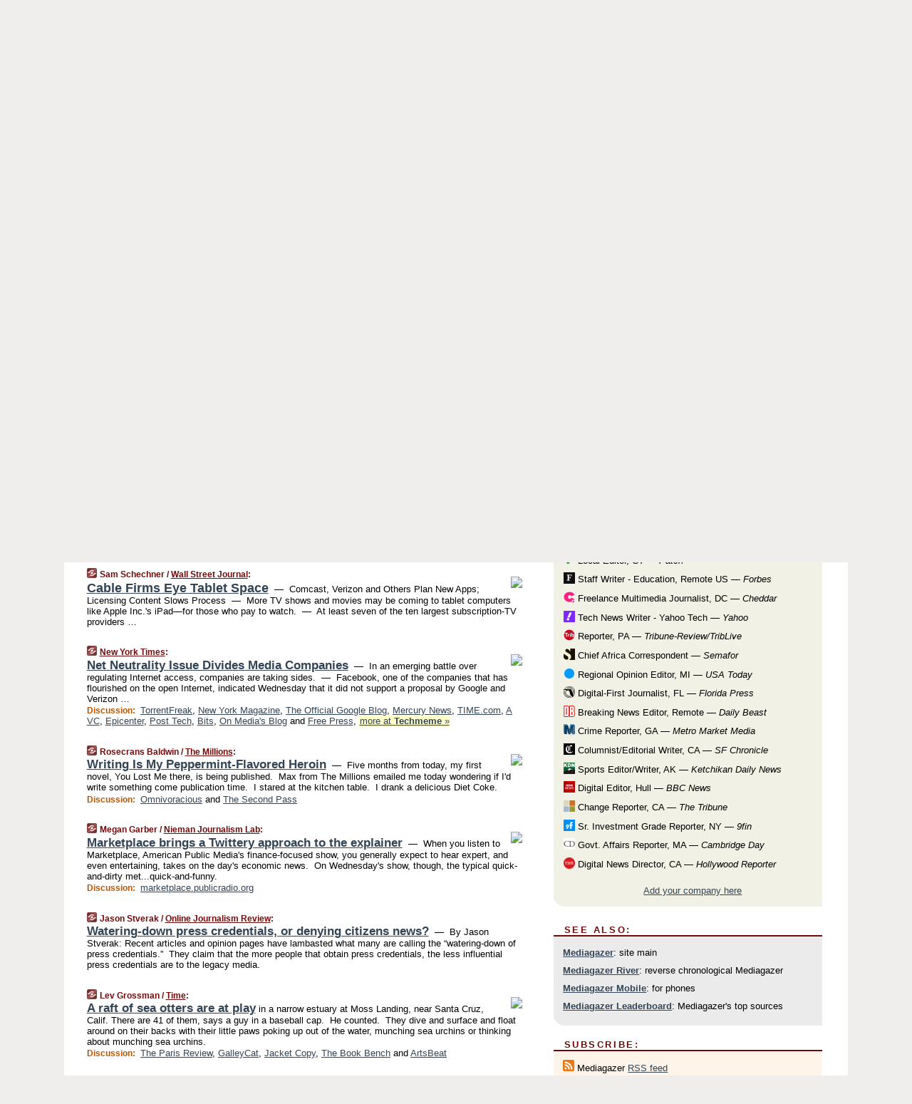

--- FILE ---
content_type: text/html
request_url: https://mediagazer.com/100812/p37
body_size: 160124
content:
<!DOCTYPE HTML PUBLIC "-//W3C//DTD HTML 4.01 Transitional//EN" "http://www.w3.org/TR/html4/loose.dtd">
<HTML>
<HEAD>
<TITLE>Mediagazer: Cable Firms Eye Tablet Space (Sam Schechner/Wall Street Journal)</TITLE>
<META HTTP-EQUIV="Expires" CONTENT="now">
<META NAME="description" CONTENT="Mediagazer presents the day's must-read media news on a single page.">
<META NAME="application-name" content="Mediagazer" />
<LINK REL="alternate" TYPE="application/rss+xml" TITLE="RSS" HREF="http://mediagazer.com/feed.xml" />
<LINK REL="SHORTCUT ICON" HREF="/img/favicon.ico">
<link rel="image_src" href="http://mediagazer.com/m/config/media/iicon.gif" />
<link rel="apple-touch-icon" href="http://mediagazer.com/m/config/media/iicon.gif" />
<script type="text/javascript">var _sf_startpt=(new Date()).getTime()</script>
<STYLE TYPE="text/css" MEDIA="all">
img.sharebutton {position:relative;bottom:-1px;cursor:pointer;cursor:hand;}
img.shareicon {min-height:16px;min-width:16px;}
.sharebox {position:absolute;z-index:50;}
.bdlight {position:relative;top:2px;left:2px;background-color:rgba(184, 182, 184, 0.4);-webkit-border-radius:7px;-moz-border-radius:7px;}
.bddark {position:relative;top:-1px;left:-1px;background-color:rgba(128, 128, 128, 0.4);-webkit-border-radius:7px;-moz-border-radius:7px;}
.shareboxcontent {position:relative;top:-1px;left:-1px;padding:6px 4px 4px;border:1px solid #730A0A;background:#F3F3F3 none repeat;-webkit-border-radius:7px;-moz-border-radius:7px;}
table.share {width:13.5em;}
td.shareonhead {background:#730A0A;color:white;font-weight:bold;}
.twittershare {position:relative;bottom:3px;padding-left:0.15em;}
.facebookshare {position:relative;bottom:3px;padding-left:0.15em;}
td.linkto {border-top:1px solid gray;}
table.permalinks {width:13.5em;}
td.permalinkhead {background:#730A0A;color:white;font-weight:bold;}
td.permalink {padding:0;margin:0;}
input.permalink {font-size:0.9em;width:14.5em;}
a.share {text-decoration:underline;color:#345}
a.share:visited {color:#345;}
a.share:hover {background:#730A0A;color:#fff;}
.rpan {position:relative !important}
#countercolspaceholder {display:none}
.spaceholdertransitions {-webkit-transition:height 0.4s ease;-moz-transition-property:height;-moz-transition-duration:0.4s;-o-transition-property:height;-o-transition-duration:0.4s}
.countercoltransitions {-webkit-transition:top 0.4s ease;-moz-transition-property:top;-moz-transition-duration:0.4s;-o-transition-property:top;-o-transition-duration:0.4s}
.notransitions {-webkit-transition-duration:0s !important;-moz-transition-duration:0s !important;-o-transition-duration:0s !important}
#newpostscounter {display:none;z-index:0;color:#730A0A;border:solid 1px #beb4a9;text-align:center;padding:0.5em 0;margin-top:0.8em;font-size:0.9em;font-weight:normal;background:-webkit-gradient(linear, left top, left bottom, from(#fff), to(#fef4e9));background:-moz-linear-gradient(top, #fff, #fef4e9);background-image:-o-linear-gradient(rgb(255,255,255),rgb(254,244,233));filter:progid:DXImageTransform.Microsoft.gradient(startColorstr='#fff', endColorstr='#fef4e9');-webkit-border-radius:6px;-moz-border-radius:6px;border-radius:6px}
#newpostscounter:hover {border-color:#730A0A;cursor:pointer}
#countercol {z-index:10;top:0;width:100%;background-color:white}
BODY {font-family:"trebuchet MS", trebuchet, verdana, sans-serif;font-size:0.8em;margin:0;padding:0;}
FORM {margin:0}
A IMG {border:none;}
TD {font-family:"trebuchet MS", trebuchet, verdana, sans-serif;font-size:0.80em;font-size:0.80em}
H1 {margin:0;font-size:2em;font-family:tahoma;font-weight:bold}
H1 A:visited {color:#345}
A:link {color:#345}
A:visited {color:#623}
A:hover {background:#730A0A;color:#fff}
.mls A:link {color:#345;}
.mls A:visited {color:#634;}
.mls A:hover {background:#730A0A;color:#fff}
STRONG {font-weight:bolder;font-size:1.2em;line-height:1.1em}
.L1 {font-size:1.3em;font-weight:bolder}
.L2 {font-size:1.4em;font-weight:bolder}
.L3 {font-size:1.6em;font-weight:bold;line-height:1.1em;letter-spacing:-0.01em}
.L4 {font-size:1.8em;font-weight:bold;line-height:1.04em;letter-spacing:-0.02em}
.L5 {font-size:2.1em;font-weight:bold;line-height:1.02em;letter-spacing:-0.03em}
.ii {padding-top:0.2em}
.upd A.nfdl:link {color:#222;text-decoration:none;}
.upd A.nfdl:visited {color:#222;text-decoration:none;}
.upd A.nfdl:hover {background:#730A0A;color:#fff;}
.relhed {margin-top:0.2em;margin-left:2em}
.relitems {margin:0 0 1em 3em}
.ill {float:right;padding:1em 0 0.5em 1em}
.hill {float:right;padding:0 0 0.5em 1em}
.sill {float:right;padding:0 0 0 0.5em}
.sponrn .ill {padding:0 0 0.5em 1em}
.item {padding-top:0.5em;padding-bottom:0.5em;clear:both}
.sitems .item {padding:0.8em 0}
.ifsp {background:#e7e7de;border:solid 2px #f0f0f8;margin:0.5em 0;padding:0.5em;position:relative;left:-0.5em}
.ifsp .item {padding:1em 0}
.ifspd {clear:both;padding-top:0.5em;color:#886;font-weight:bold;font-size:0.9em;text-align:right;text-transform:uppercase}
.heditem {padding-top:0.5em;padding-bottom:0.5em}
.hic {clear:both}
.halfcol DIV.heditem {padding-top:0.5em;padding-bottom:0.7em}
.halfcol {float:left;width:49.6%}
.clus {padding-top:0.5em;padding-bottom:0.5em}
.mlk {margin-top:0.1em}
.lnkr {margin-left:3.0em;padding-bottom:0.1em}
.lnkr A {font-weight:bolder}
.shr {margin-left:2.0em;padding:0.3em 0}
.shr A {padding:0.2em;border-color:#789;border-style:solid;border-width:1px;font-weight:bolder;font-size:0.9em}
.shr A:visited {color:#345}
.shr A:hover {background:#730A0A;color:#fff}
A.oc {font-size:1.1em;text-decoration:none;color:#000;padding:0px 3px}
A.oc:visited {color:#000}
A.oc:hover {color:#000}
.show {border-color:#789;border-style:solid;border-width:1px;position:absolute;margin-left:-1.5em;font-weight:bold}
.drhed {color:#b50;font-weight:bold;font-size:0.9em;padding-right:0.3em}
.rpan {float:left;width:38.9%;background:#fff}
.clearfloats {clear:both;width:100%;font-size:0.2em}
.nmpad {padding:1.5em 2em 0}
.mainpad {float:left;width:59%;padding-right:1.0em}
.padl {padding-left:2em}
.padlr {padding:0 2em}
.upd {padding-bottom:0.5em}
.upd A {font-weight:bold}
.upd A:visited {color:#345}
.upd A:hover {background-color:#730A0A;color:#fff}
#preflink {text-align:right;padding:0.8em 3.0em}
#preflink A:visited {color:#345}
#preflink A:hover {background-color:#730A0A;color:#fff}
#prefbox {margin:1.5em 0 0;padding-top:0.5em;padding-bottom:0.5em;border-style:solid none solid;border-width:4px;border-color:#730A0A;background:#efdcdc;text-align:center}
.rtxt {padding-left:0.5em;padding-right:0.5em;padding-bottom:0.5em}
.snh A {font-weight:bolder}
.snh {padding:0.4em 0;}
.new {padding-left:2em;color:#f00;font-style:italic;font-weight:bold;font-family:arial;font-size:0.9em}
.recent {padding-left:2em;color:#b02;font-style:italic;font-weight:bold;font-family:arial;font-size:0.9em}
.ago {padding:0 0.5em 0;float:right;font-style:italic;font-size:0.9em}
.rnhdbak {letter-spacing:0.2em;text-transform:uppercase;font-weight:bold;color:#730A0A;border-bottom:solid 2px #730A0A}
.rnhd1 {padding-left:0.6em}
.rnhd3 {padding-left:1em}
.rnbody {padding:0.7em 1.0em 0}
.rncont {margin-top:1.5em;max-width:1200px}
.rnbody P {margin:0.5em 0 0 0}
.nornbody {padding:0.7em 0.5em 0 0.5em}
.aboutrn .rnftbak {background:url(/img/rd822/rnftbak.png) bottom left}
.aboutrn .rnbody {background:#efdcdc}
.sponrn .rnftbak {background:url(/img/y775/rnftbak.png) bottom left;}
.sponrn .rnbody {background:#e7e7de;}
.featrn .rnftbak {background:url(/img/p757/rnftbak.png) bottom left;}
.featrn .rnbody {background:#ece3ec;}
.col0rn .rnftbak {background:url(/img/pale/rnftbak.png) bottom left}
.col0rn .rnbody {background:#fef4e9}
.col1rn .rnftbak {background:url(/img/gray/rnftbak.png) bottom left}
.col1rn .rnbody {background:#ebebeb}
DIV.pagecont {margin:0 auto;max-width:86em;border-style:solid;border-width:0.6em 0;border-color:#730A0A;background:#fff;}
DIV.bcp {padding:0.5em 0 0;}
BODY {background:#EFEEED;}
#twitter_icon_preloader {display:none;background-image:url(/img/twitter_icon16.gif);background-repeat:no-repeat}
#facebook_icon_preloader {display:none;background-image:url(/img/facebook_icon16.gif);background-repeat:no-repeat}
CITE {font-weight:bold;font-size:0.9em;font-style:normal}
CITE {color:#730a0a}
CITE A:link {color:#730a0a}
CITE A:visited {color:#730a0a}
CITE A:hover {color:#fff;background:#730A0A}
DIV.shr A {background-color:#fef4e9}
A.oc:hover {background-color:#fef4e9}
A.oc {background-color:#fef4e9}
DIV.hha {background:#efebdc;padding:0.3em;border-bottom:solid 2px #c5c5c5;text-align:center;display:none}
</STYLE>
<STYLE TYPE="text/css" MEDIA="handheld">
DIV.hha {display:block}
</STYLE>
<script language="javascript">
<!--
var verticalName = 'Mediagazer';
var verticalUrl =  'https://mediagazer.com/';
var shortenerPrefix = 'https://mgzr.us/';
var twitterViaStr = '(via @mediagazer)';
var fbViaStr = '(via Mediagazer.com)';
var shareIconsPath = '/img/';
var mouseOver = '';
var ignoreMouseOver = false;
var mouseOverButtonTimer;
function writeShareButton(shareBoxId) {
document.write('<img class="sharebutton" src="' + shareIconsPath + 'share.png" onclick="toggleShareBoxDisplay(\'' + shareBoxId +
'\');" onmouseover="mouseOverShareButton(\'' + shareBoxId + '\');" onmouseout="mouseOutOfShareBoxAndButton(\'' + shareBoxId + '\');"' +
' onmousedown="displayShareBox(event,\'' + shareBoxId + '\');">');
}
function mouseOverShareButton(shareBoxId) {
mouseOver = shareBoxId + 'b';
if (mouseOverButtonTimer)
clearTimeout(mouseOverButtonTimer);
mouseOverButtonTimer = setTimeout(function() { isMouseStillOnShareButton(shareBoxId); }, 1000);
}
function isMouseStillOnShareButton(shareBoxId) {
var shareBox = document.getElementById(shareBoxId);
if (mouseOver == (shareBoxId + 'b') && shareBox.style.display == 'none') {
initShareBoxIfNecessary(shareBoxId);
shareBox.style.display = 'block';
}
}
function mouseOutOfShareBoxAndButton(shareBoxId) {
mouseOver = '';
setTimeout(function() { isMouseStillOffShareBoxAndButton(shareBoxId); }, 1000);
}
function isMouseStillOffShareBoxAndButton(shareBoxId) {
if (!ignoreMouseOver && !(mouseOver == shareBoxId) && !(mouseOver == (shareBoxId + 'b')))
document.getElementById(shareBoxId).style.display = 'none';
}
function toggleShareBoxDisplay(shareBoxId) {
var shareBox = document.getElementById(shareBoxId);
if (mouseOverButtonTimer && mouseOver == (shareBoxId + 'b'))
clearTimeout(mouseOverButtonTimer);
initShareBoxIfNecessary(shareBoxId);
if (shareBox.style.display == 'block')
shareBox.style.display='none';
else
shareBox.style.display='block';
}
function displayShareBox(event,shareBoxId) {
if (detectRightClick(event)) {
initShareBoxIfNecessary(shareBoxId);
document.getElementById(shareBoxId).style.display='block';
}
}
function initShareBoxIfNecessary(shareBoxId) {
var shareBox = document.getElementById(shareBoxId);
if (!shareBox.getAttribute('init')) {
shareBox.innerHTML = getShareBoxHtml(shareBoxId);
shareBox.onmouseover = function() { mouseOver = shareBoxId; };
shareBox.onmouseout = function() { mouseOutOfShareBoxAndButton(shareBoxId); };
sharePermalink(shareBoxId);
populateShareBoxPermalinks(shareBoxId);
shareBox.setAttribute('init','true');
}
}
function sharePermalink(shareBoxId) {
var shareBox = document.getElementById(shareBoxId);
var twitterLink = document.getElementById(shareBoxId+'twl');
twitterLink.href = "https://twitter.com/intent/tweet?text=" +
encodeURIComponent(shareBox.getAttribute('head') + " " + shortenerPrefix + shareBox.getAttribute('spml'));
twitterLink.title = shareBox.getAttribute('head') + " " + shortenerPrefix + shareBox.getAttribute('spml');
var facebookLink = document.getElementById(shareBoxId+'fbl');
facebookLink.href = "https://www.facebook.com/sharer.php?u=" +
encodeURIComponent(shortenerPrefix + shareBox.getAttribute('spml')) + "&t=" + encodeURIComponent(shareBox.getAttribute('head'));
facebookLink.title = shareBox.getAttribute('head') + " " + shortenerPrefix + shareBox.getAttribute('spml');
}
function shareSource(shareBoxId) {
var shareBox = document.getElementById(shareBoxId);
var twitterLink = document.getElementById(shareBoxId+'twl');
twitterLink.href = "https://twitter.com/intent/tweet?text=" +
encodeURIComponent(shareBox.getAttribute('head') + " " + shareBox.getAttribute('url') + " " + twitterViaStr);
twitterLink.title = shareBox.getAttribute('head') + " " + shareBox.getAttribute('url') + " " + twitterViaStr;
var facebookLink = document.getElementById(shareBoxId+'fbl');
facebookLink.href = "https://www.facebook.com/sharer.php?u=" +
encodeURIComponent(shareBox.getAttribute('url')) + "&t=" + encodeURIComponent(shareBox.getAttribute('head') + " " + fbViaStr);
facebookLink.title = shareBox.getAttribute('head') +  " " + shareBox.getAttribute('url') + " " + fbViaStr;
}
function populateShareBoxPermalinks(shareBoxId) {
var pml = document.getElementById(shareBoxId).getAttribute('pml');
var pmlParts = pml.split('p');
var permalink = verticalUrl + pmlParts[0] + '/p' + pmlParts[1] + '#a' + pml;
document.getElementById(shareBoxId+'pml').value = permalink;
document.getElementById(shareBoxId+'pmll').href = permalink;
var spml = document.getElementById(shareBoxId).getAttribute('spml');
var shortPermalink = shortenerPrefix + spml;
document.getElementById(shareBoxId+'spml').value = shortPermalink;
document.getElementById(shareBoxId+'spmll').href = shortPermalink;
}
function selectTextboxContents(element) {
element.focus();
element.select();
}
function detectRightClick(event) {
return ((event.which == null && event.button == 2) // IE
|| event.which == 3) // others
}
function detectRightClickOnTextbox(event, element) {
if (detectRightClick(event)) {
ignoreMouseOver = true;
selectTextboxContents(element);
var shareBoxId = mouseOver;
setTimeout(function() { ignoreMouseOver = false; setTimeout(function() { isMouseStillOffShareBoxAndButton(shareBoxId); }, 0);}, 4000);
}
}
function getShareBoxHtml(shareBoxId) {
return '<div class="bdlight"><div class="bddark"><div class="shareboxcontent">' +
'<table class="share"><tr><td colspan="2" align="center" class="shareonhead">Share On:</td></tr>' +
'<tr><td><img class="shareicon" src="' + shareIconsPath + 'twitter_icon16.gif"/><span class="twittershare"><a id="' + shareBoxId + 'twl" class="share" target="_blank">Twitter</a></span></td>' +
'<td><img class="shareicon" src="' + shareIconsPath + 'facebook_icon16.gif"/><span class="facebookshare"><a id="' + shareBoxId + 'fbl" class="share" target="_blank">Facebook</a></span></td></tr>' +
'<tr><td colspan="2" class="linkto">Link to:' +
'<input type="radio" id="' + shareBoxId + 'ltp" name="' + shareBoxId + 'slt" value="permalink" onclick="sharePermalink(\'' + shareBoxId + '\')" checked/><label for="' + shareBoxId + 'ltp">' + verticalName + '</label>' +
'<input type="radio" id="' + shareBoxId + 'lts" name="' + shareBoxId + 'slt" value="sourcelink" onclick="shareSource(\'' + shareBoxId + '\')" /><label for="' + shareBoxId + 'lts">Source</label></td></tr><tr></table>' +
'<table class="permalinks"><tr><td colspan="2" align="center" class="permalinkhead">Permalink:</td></tr>' +
'<tr><td><a id="' + shareBoxId + 'pmll" class="share" target="_blank">Full</a></td><td align="right" class="permalink"><input id="' + shareBoxId + 'pml" type="text" class="permalink" readonly title="Ctrl+c to copy" onclick="selectTextboxContents(this);" onmousedown="detectRightClickOnTextbox(event, this);"></td></tr>' +
'<tr><td><a id="' + shareBoxId + 'spmll" class="share" target="_blank">Short</a></td><td align="right" class="permalink"><input id="' + shareBoxId + 'spml" type="text" class="permalink" readonly title="Ctrl+c to copy" onclick="selectTextboxContents(this);" onmousedown="detectRightClickOnTextbox(event, this);"></td></tr></table>' +
'</div></div></div>';
}
function preloadImage(id) {
var a=document.createElement("div");
a.id=id;
document.body.appendChild(a)
}
function preloadShareImages(){
preloadImage('twitter_icon_preloader');
preloadImage('facebook_icon_preloader');
}
-->
</script>
<script>
var NTptpssd = 40*1000;
var NTpsl = 3*60*1000;
var NTppds = 30*1000;
var NTrtdpsa = 15*60*1000;
var NTpssr = 20*1000;
var NTvn = document.title;
function NTgxhro() {
if (window.XMLHttpRequest) {
return new XMLHttpRequest();
} else if(window.ActiveXObject) {
return new ActiveXObject("Microsoft.XMLHTTP");
}
}
var NTlft;
var NTnpc = 0;
var NTnpcial = false;
var NTnpcs = false;
var NTpsst;
var NTdps = false;
var NTnpcr = NTgxhro();
var NTnpcrt;
var NTnpcrti =  10*1000;
function NTsnpcps() {
NTpsst = (new Date()).getTime();
NTfnpc();
}
function NTfnpc() {
NTnpcr.open("GET","/feedsmanager/ps?t=" + baseFeedTime, true);
NTnpcr.onreadystatechange = NThnpcrsc;
NTnpcr.send(null);
NTnpcrt = setTimeout(NTnpcrt_, NTnpcrti);
}
function NThnpcrsc() {
if (NTnpcr.readyState == 4) {
clearTimeout(NTnpcrt);
if (NTnpcr.status == 200) {
try {
var NTr = eval("(" + NTnpcr.responseText + ")");
if (!NTr.error && NTr.time > NTlft) {
NTlft = NTr.time;
if (NTr.at_least) {
if (NTr.count == 0 && NTnpc == 0) {
NTdps = false;
NTsnnpcf(true);
} else {
NTnpc = NTr.count > NTnpc? NTr.count : NTnpc;
NTnpcial = true;
NTunpc();
return;
}
} else {
NTnpc = NTr.count;
NTunpc();
NTdps = false;
NTsnnpcf(true);
}
} else {
NTsnnpcf(false);
}
} catch (e) {
NTsnnpcf(false);
}
} else {
NTsnnpcf(false);
}
}
}
function NTsnnpcf(NTfnps) {
var now = new Date();
if (now.getTime() - NTlft > NTrtdpsa && !NTdps)
NTdps = true;
if (NTfnps
|| NTdps
|| (now.getTime() + NTppds - NTpsst) > NTpsl)
setTimeout(NTsnpcps, NTnpssi());
else
setTimeout(NTfnpc, NTppds);
}
function NTnpssi() {
var now = new Date();
var NTnpt = (now.getMinutes() % 5)*60000 + now.getSeconds()*1000 + now.getMilliseconds();
var rand = Math.floor(Math.random()*NTpssr);
var NTtl = (NTnpt < NTptpssd ? NTptpssd : 300000 + NTptpssd) - NTnpt + rand;
return NTtl;
}
function NTunpc() {
document.getElementById('newpostscounter').innerHTML =
NTnpc + (NTnpcial? '+':'') + ' new item' + (NTnpc > 1 || NTnpcial ? 's' : '');
if (!NTnpcs && NTnpc > 0) {
var col = document.getElementById('countercol');
var ticker = document.getElementById('newpostscounter');
var holder = document.getElementById('countercolspaceholder');
var spacer = document.getElementById('counterspacer');
if (navigator.appName == 'Microsoft Internet Explorer')
ticker.style.display = 'block';
else {
col.style.position = 'absolute';
ticker.style.display = 'block';
holder.style.display = 'block';
if (spacer)
spacer.style.display = 'block';
holder.style.height=(col.offsetHeight - ticker.offsetHeight - ticker.offsetTop) + 'px';
function NTfcd () {
holder.style.display = 'none';
col.className = 'notransitions';
col.style.top = '0';
col.style.position = 'relative';
}
col.addEventListener('transitionend',NTfcd,false);
col.addEventListener('oTransitionEnd',NTfcd,false);
col.addEventListener('webkitTransitionEnd', NTfcd, false);
setTimeout(function() {
holder.className='spaceholdertransitions';
col.className='countercoltransitions';
col.style.top=(ticker.offsetHeight + ticker.offsetTop + (spacer? spacer.offsetHeight : 0)) +'px';
holder.style.height=(col.offsetHeight + (spacer? spacer.offsetHeight : 0)) +'px';
},1000);
}
NTnpcs = true;
}
if (NTnpc > 0)
document.title = '(' + NTnpc + (NTnpcial? '+':'') + ') ' + NTvn;
}
function NTnpcrt_() {
if (NTnpcr.readyState != 0) {
NTnpcr.onreadystatechange = null;
NTnpcr.abort();
NTsnnpcf(false);
}
}
function NTinpcp() {
NTlft = baseFeedTime;
var now = new Date();
if (now.getTime() - NTlft > NTrtdpsa)
NTdps = true;
var NTnpt = (now.getMinutes() % 5)*60000 + now.getSeconds()*1000 + now.getMilliseconds();
var NTbfd = new Date(baseFeedTime);
var NTnp;
if (now.getTime() - NTnpt == baseFeedTime - NTbfd.getSeconds()*1000 - NTbfd.getMilliseconds()) {
NTnp = 300000 + NTptpssd - NTnpt + Math.floor(Math.random()*NTpssr);
setTimeout(NTsnpcps, NTnp);
} else if (NTnpt < NTptpssd || NTnpt > NTptpssd + NTpsl) {
NTnp = NTnpssi();
setTimeout(NTsnpcps, NTnp);
} else {
NTpsst = now.getTime() - NTnpt + NTptpssd;
NTnp = Math.floor(Math.random()*NTpssr);
setTimeout(NTfnpc, NTnp);
}
}
function NTiD3fpor() {
var pattern = /https?:\/\/(www\.)?techmeme\.com($|\/$|\/#|\/river)/i;
return pattern.test(location.href);
}
function NTiD3t() {
if (NTiD3fpor())
NTit();
}
function NTit() {
setTimeout(function() {
NTinpcp();
}, 0);
}
</script>
<SCRIPT TYPE="text/javascript">
<!--
var pgrdad='August 13, 2010, 9:50 AM';
var e;
var nh=0;
var ncl=0;
var ctsidi=0;
var nwcbe;
var sdcbe;
var sccbe;
var fsne;
var ckd='';
function createCookie(name,value) {
document.cookie = name+"="+value+"; expires=Tue, 19 Jan 2038 03:14:07 GMT; path=/"+ckd;
}
function readCookie(name) {
var nameEQ = name + "=";
var ca = document.cookie.split(';');
for(var i=0;i < ca.length;i++) {
var c = ca[i];
while (c.charAt(0)==' ') c = c.substring(1,c.length);
if (c.indexOf(nameEQ) == 0) return c.substring(nameEQ.length,c.length);
}
return null;
}
function eraseCookie(name) {
document.cookie = name+"=; expires=Thu, 01-Jan-70 00:00:01 GMT; path=/"+ckd;
}
function xnwcb() { rnwcb(); svprefs(); }
function xsdcb() { rsdcb(); svprefs(); }
function xsccb() { rsccb(); svprefs(); }
function xfsn() { rfsn(); svprefs(); }
function rdprefs() {
var cookie_val = readCookie('myprefs');
nwcbe.checked = false;
sdcbe.checked = false;
sccbe.checked = false;
fsne.selectedIndex=2;
if (cookie_val) {
var va = cookie_val.split('+');
for(var i=0;i < va.length;i++) {
var val = va[i];
if (val == 'new_window') {
nwcbe.checked = true;
} else if (val == 'show_disc') {
sdcbe.checked = true;
} else if (val == 'show_cite') {
sccbe.checked = true;
} else if (val.indexOf('font_size') == 0) {
fsne.selectedIndex=parseInt(val.charAt(9));
}
}
}
}
function vfprefs() {
var cookie_val = readCookie('myprefs');
var ckdise = document.getElementById('ckdis');
if (cookie_val) { ckdise.style.display = 'none'; } else { ckdise.style.display = 'block'; }
}
function svprefs() {
var cookie_val = '';
if (nwcbe.checked) {
cookie_val += 'new_window';
}
if (sdcbe.checked) {
if (cookie_val) { cookie_val += '+'; }
cookie_val += 'show_disc';
}
if (sccbe.checked) {
if (cookie_val) { cookie_val += '+'; }
cookie_val += 'show_cite';
}
if (fsne.selectedIndex!=2) {
if (cookie_val) { cookie_val += '+'; }
cookie_val += 'font_size'+fsne.selectedIndex;
}
if (cookie_val == '') {
eraseCookie('myprefs');
} else {
createCookie('myprefs', cookie_val);
vfprefs();
}
}
function rnwcb() {
var where;
if (nwcbe.checked)
where = "_blank";
else
where = "_self";
var jump_prefix = location.href.substring(0, location.href.length - location.hash.length) + '#';
for (var i=0; i<=(document.links.length-1); i++) {
var href = document.links[i].href;
if ((href.indexOf("javascript:") != 0) && (href.indexOf(jump_prefix) != 0) && (!(/^https?:\/\/([a-z]+\.)?mediagazer\.com\//.test(href)) || /^https?:\/\/([a-z]+\.)?mediagazer\.com\/(i?gotos?|r|r2)/.test(href))) {
document.links[i].target = where;
}
}
}
function td(id) {
var e = document.getElementById(id);
if (e.style.display == 'none') {
e.style.display = 'block';
} else {
e.style.display = 'none';
}
}
function ickd() {
var dd = document.domain;
if (dd) {
var da = dd.split('.');
var rd=da[da.length-2]+'.'+da[da.length-1];
ckd='; domain=.'+rd;
}
}
function uab() {
var dr=document.referrer;
if ( dr && (
(dr.search(/\bstumbleupon\.com\//) != -1) || (
(dr.search(/\b(mediagazer|techmeme|memeorandum|memorandum|memeorandom)\b/) == -1) &&
( ((dr.search(/[.\/]google\./) != -1) && (dr.search(/\bq=/) != -1)) ||
((dr.search(/\bsearch\.[a-z]+\./) != -1) && (dr.search(/\b(p|q|as_q)=/) != -1))
)
)
)
) {
td('addbox');
}
}
function init_all() {
cmplu();
td('preflink');
nwcbe = document.getElementById('nwcb');
sdcbe = document.getElementById('sdcb');
sccbe = document.getElementById('sccb');
fsne = document.getElementById('fsn');
eraseCookie('prefs');
ickd();
rdprefs();
rfsn();
rsdcb();
rsccb();
rnwcb();
hhash();
if (!document.styleSheets) {
document.getElementById('fscont').style.display = 'none';
}
uab();
TiLTT();
setTimeout("TeD()", TwTSE);
preloadShareImages();
}
var TdTD = 400;
var TnTB = 700;
var TwTSE = 200;
var TnOE = 3;
var TwTBE = 0;
var TwTCD = 150;
var TsTS = '/do/lc';
var TeTD = Number.MAX_VALUE;
var TgETD = false;
var TdE = new Array();
var TE = function() {
this.Tx = false;
this.Ts = 0;
this.Td = 0;
this.toString = function() {
return this.Ts + " " + this.Td;
}
}
TE.Tc = function (a,b) {
return a.Td - b.Td
}
var TcE_ = null;
function TgXMLHR() {
var Tx = false;
if (window.XMLHttpRequest) {
Tx = new XMLHttpRequest();
} else {
try
{
Tx = new ActiveXObject("Msxml2.XMLHTTP");
}
catch (ev)
{
try
{
Tx = new ActiveXObject("Microsoft.XMLHTTP");
}
catch (ev)
{
Tx = false;
}
}
}
return Tx;
}
function TeD() {
TcE_ = new TE();
TcE_.Tx = TgXMLHR();
if (TcE_.Tx) {
TcE_.Tx.open('POST', TsTS+'?tm=true', true);
TcE_.Tx.setRequestHeader("Content-type", "application/x-www-form-urlencoded");
TcE_.Tx.onreadystatechange = TeC;
TcE_.Ts = new Date().getTime();
TcE_.Tx.send(null);
}
}
function TeC() {
if (TcE_.Tx.readyState == 4 && TcE_.Tx.status == 200) {
TcE_.Td = new Date().getTime() -  TcE_.Ts;
TdE.push(TcE_);
if (TdE.length < TnOE)
setTimeout("TeD()", TwTBE);
else
TcED();
}
}
function TcED() {
TdE.sort(TE.Tc);
TeTD = TdE[Math.floor(TnOE/2)].Td + TwTCD;
TgETD= true;
}
function Tt(link) {
if (isSafari() && TgETD && TeTD <= TdTD)
{
var TtD = TeTD;
var Tx = TgXMLHR();
if (Tx) {
Tx.open('POST', TsTS+'?tm=false&href='+encodeURIComponent(link.href)+'&data='+TtD_(TtD),false);
Tx.setRequestHeader("Content-type", "application/x-www-form-urlencoded");
Tx.send(null);
}
}
else if (!(TgETD && (TeTD >= TnTB)))
{
var TtD;
if (!TgETD || (TgETD && (TeTD > TdTD)))
TtD = TdTD;
else
TtD = TeTD;
var Tx = TgXMLHR();
if (Tx) {
Tx.open('POST', TsTS+'?tm=false&href='+encodeURIComponent(link.href)+'&data='+TtD_(TtD),true);
Tx.setRequestHeader("Content-type", "application/x-www-form-urlencoded");
Tx.send(null);
var TcT = new Date();
TeT = TcT.getTime() + TtD;
while (TcT.getTime() < TeT)
TcT = new Date();
if (Tx.readyState != 4)
Tx.abort();
}
}
}
function isSafari() {
return ((navigator.appCodeName + navigator.appName + navigator.appVersion).search(/safari/i) != -1);
}
function TtD_(TtD) {
var data =
pgrdad + " " +
TdTD + " " +
TnTB + " " +
TwTSE + " " +
TnOE + " " +
TwTBE + " " +
TwTCD + " " +
TeTD + " " +
TgETD + " " +
"(" + TdE + ") " +
isSafari() + " " +
TtD;
return data;
}
function TiLTT() {
var jump_prefix = location.href.substring(0, location.href.length - location.hash.length) + '#';
for (var i=0; i<=(document.links.length-1); i++) {
var href = document.links[i].href;
if ((href.indexOf("javascript:") != 0) && (href.indexOf(jump_prefix) != 0))
document.links[i].onclick = function(){Tt(this)};
}
}
function cmplu() {
var a=location.hash;
if (!a) {
var lh=location.href;
lh = lh.replace(/\?.*$/, '');
if (lh.search(/\/[0-9][0-9][0-9][0-9][0-9][0-9]\/p[0-9]*$/) != -1) {
var pa = lh.split('/');
var di = pa.length - 2;
var na = lh + '#a' + pa[di] + pa[di+1];
window.location.replace(na);
}
}
}
function hhash() {
var a=location.hash;
if (a) {
var i=a.substring(2,a.length);
var je = document.getElementById(i);
je.scrollIntoView();
h(i);
}
}
function clh(id) {
ncl++;
if (ncl == nh) {
e.style.backgroundColor = 'transparent';
}
}
function h(id) {
if (e != null) {
e.style.backgroundColor = 'transparent';
}
e = document.getElementById(id);
e.style.backgroundColor = '#ff8';
nh++;
setTimeout('clh()',1500);
}
var nxbe;
var pxbe;
function bnxbe() {
if (nxbe) {
nxbe.style.display = 'block';
pxbe = nxbe;
}
}
function cnxbe() { nxbe = null; }
function nnid(id) {
if (pxbe && (!id || (pxbe != document.getElementById(id)))) { pxbe.style.display = 'none'; }
}
function dlbid(id) {
nxbe = document.getElementById(id);
if (nxbe) {
if (pxbe && (pxbe != nxbe)) { pxbe.style.display = 'none'; }
setTimeout('bnxbe()',50);
}
}
function tgd(idp, p, ii) {
var setd, setp;
if (p) { setp = 'block'; setd = 'none'; }
else { setp = 'none'; setd = 'block'; }
var i, ei;
if (ii) {
i=ii; ei=ii;
} else {
i=1; ei=-1;
document.getElementById(idp+'dxr').style.display = setd;
document.getElementById(idp+'pxr').style.display = setp;
}
while (true) {
var pe = document.getElementById(idp+'p'+i);
if (pe == null) { return; }
var de = document.getElementById(idp+'d'+i);
pe.style.display = setp;
de.style.display = setd;
document.getElementById(idp+'dx'+i).style.display = 'none';
if (i == ei) {
if (!p) { ffbug(idp,p,i); }
return;
}
i++;
}
}
function ffbug(idp,p,i) {
while (true) {
i++;
var pxe=document.getElementById(idp+'px'+i);
if (pxe) {
var d=pxe.style.display;
if (d == 'block') {
pxe.style.display = 'none';
pxe.style.display = 'block';
}
} else {
return;
}
}
}
function rsdcb() {
var j=0;
var setd, setp;
if (sdcbe.checked) { setp = 'block'; setd = 'none'; }
else { setp = 'none'; setd = 'block'; }
while (j < 100) {
var dxre = document.getElementById(j+'dxr');
if (dxre) {
dxre.style.display = setd;
document.getElementById(j+'pxr').style.display = 'none';
}
var i=1;
var pe = document.getElementById(j+'p'+i);
while (pe != null) {
pe.style.display = setp;
document.getElementById(j+'px'+i).style.display = setd;
document.getElementById(j+'d'+i).style.display = setd;
i++;
pe = document.getElementById(j+'p'+i);
}
j++;
}
}
function rsccb() {
var i=0;
var setval;
if (sccbe.checked) { setval = 'block'; } else { setval = 'none'; }
while (true) {
var te = document.getElementById('cts'+i);
if (te == null) { return; }
te.style.display = setval;
i++;
}
}
function rfsn() {
if (document.styleSheets) {
var ss = document.styleSheets[0];
var fs=1.2-0.2*fsne.selectedIndex;
if(ss.addRule) {
ss.addRule("body","font-size:"+fs+"em");
ss.addRule("td","font-size:"+fs+"em");
} else {
ss.insertRule("body,td{font-size:"+fs+"em}",ss.cssRules.length);
}
}
}
function cts(url, pp) {
var re = /#/g;
url = url.replace(re, '%23');
url = url.replace(/&/g, '%26');
var search_urls = [
'http://blogs.icerocket.com/search?q=' + url,
'http://blogsearch.google.com/blogsearch?q=' + url,
'http://www.ask.com/blogsearch?q=' + url
];
var search_site_names = [
'IceRocket',
'Google',
'Ask'
];
document.write('<DIV CLASS="mlk" ID="cts' + ctsidi + '" STYLE="display: none;"><SPAN CLASS="drhed">Link Search:</SPAN> ');
ctsidi++;
for (var i=0; i<search_urls.length; i++) {
var next_search_url = search_urls[i];
if (pp) {
next_search_url = next_search_url.replace(/%23/g, '%2523');
next_search_url = next_search_url.replace(/&/g, '%26');
next_search_url = next_search_url.replace(/\?/g, '%3F');
next_search_url = pp + next_search_url;
}
if (i>0) { document.write(', '); }
if (i == search_urls.length-1)  { document.write('and '); }
document.write('<A HREF="' + next_search_url + '">' + search_site_names[i] + '</A>');
}
document.write("</DIV>\n");
}
function smn() {
document.getElementById('more_new').style.display='block';
document.getElementById('show_more_new').style.display='none';
}
function hmn() {
document.getElementById('more_new').style.display='none';
document.getElementById('show_more_new').style.display='block';
}
// -->
</SCRIPT>
</HEAD>
<BODY ONLOAD="init_all();">
<DIV CLASS="hha">
Check out <B><A HREF="http://mediagazer.com/mini">Mini-Mediagazer</A></B> for simple mobiles or
<B><A HREF="http://mediagazer.com/m">Mediagazer Mobile</A></B> for modern smartphones.
</DIV>
<DIV CLASS="pagecont">
<DIV CLASS="bcp">
<DIV STYLE="float:right;">
<DIV CLASS="col0rn">
<DIV ID="preflink" STYLE="display:none">
<A HREF="javascript: td('aboutbox')">About</A> &nbsp;|&nbsp;
<A HREF="javascript: td('prefbox')">Preferences</A>
</DIV>
</DIV>
</DIV>
<DIV CLASS="nmpad">
<DIV ID="addbox" STYLE="display:none; float:right; margin:1em 3em 0 0; padding: 1em; background:#ffc; border: solid 1px #884;">
Add <B>Mediagazer</B> to:
<A HREF="https://add.my.yahoo.com/rss?url=http://mediagazer.com/feed.xml">My Yahoo!</A>
or
<A HREF="https://fusion.google.com/add?feedurl=http://mediagazer.com/feed.xml">Google</A>
</DIV>
</DIV>
<DIV style="background:#730A0A;height:25px;margin:1.6em 0 1em;">
<DIV STYLE="float:right;color:#fff;margin:4px 3.0em 0;font-weight:bold;">9:50 AM ET, August 13, 2010</DIV>
<DIV STYLE="background:#fff;height:25px;margin-left:30px;width:275px;">
<DIV STYLE="position:relative;top:-25px;margin:0;padding:0;"><H1><A HREF="https://mediagazer.com/" STYLE="background:transparent;"><IMG SRC="/img/mediagazer.png" ALT="Mediagazer"/></A></H1></DIV>
</DIV>
</DIV>
<div align="right" style="margin-right:2.3em;">
<form name="input" action="/search/query" method="get"><table>
<tr>
<td><input type="text" name="q" size="18"></td>
<td><input type="submit" value="Search"></td>
<td><span style="display:none"><input type="checkbox" name="wm" value="false" checked="checked"></sp
an></td>
</tr>
</table></form>
</div>
<DIV ID="prefbox" STYLE="display: none">
<FORM STYLE="margin:0">
<B>Preferences:</B> &nbsp;
<INPUT TYPE=checkbox ID="nwcb" ONCLICK="xnwcb();"><SPAN ONCLICK="nwcbe.checked=!nwcbe.checked;xnwcb();">Open Links in New Window</SPAN> &nbsp;
<INPUT TYPE=checkbox ID="sdcb" ONCLICK="xsdcb();"><SPAN ONCLICK="sdcbe.checked=!sdcbe.checked;xsdcb();">Show Discussion Excerpts</SPAN> &nbsp;
<INPUT TYPE=checkbox ID="sccb" ONCLICK="xsccb();"><SPAN ONCLICK="sccbe.checked=!sccbe.checked;xsccb();">Show Link Search</SPAN> &nbsp;
<SPAN ID="fscont">
&nbsp; Font Size:
<SELECT ID="fsn" ONCHANGE="xfsn();">
<OPTION>Very big</OPTION>
<OPTION>Big</OPTION>
<OPTION>Normal</OPTION>
<OPTION>Small</OPTION>
</SELECT>
&nbsp; &nbsp; </SPAN>
<INPUT TYPE=button VALUE="Done" ONCLICK="return td('prefbox');">
</FORM>
<DIV ID="ckdis" STYLE="display: none; padding-top: 0.5em;"><B>Note:</B> Because cookies are disabled, reloading this page will clear your settings.  Refer to <A HREF="https://www.google.com/cookies.html">this page</A> to reenable cookies.</DIV>
</DIV>

<DIV CLASS="mainpad">
<DIV CLASS="padl">
<DIV CLASS="col0rn">
<DIV CLASS="rncont">
<DIV CLASS="rnhdbak">
<SPAN CLASS="rnhd1">&nbsp;</SPAN><SPAN CLASS="rnhd2">Top News:</SPAN><SPAN CLASS="rnhd3">&nbsp;</SPAN>
</DIV>
</DIV>
</DIV>
<DIV CLASS="nornbody">
<DIV CLASS="clus">
<A NAME="a100813p6"></A>
<DIV CLASS="item" ID="100813p6" ONMOUSEOVER="nnid('0dx1')">
<NOSCRIPT>
<A HREF="http://mediagazer.com/100813/p6#a100813p6" TITLE="Permalink"><IMG SRC="/img/pml.png"></A>
</NOSCRIPT>
<script language="javascript"><!--
writeShareButton('s1');
--></script>
<CITE>Dawn C. Chmielewski / <A HREF="http://www.latimes.com/">Los Angeles Times</A>:</CITE>
<span id="s1" pml="100813p6" spml="=v06" bitly="b6V4Ep" url="http://www.latimes.com/business/la-fi-ct-newscorp-20100813,0,3467576.story" head="News Corp. plans national newspaper for tablet computers and cellphones (@dawnc331 / Los Angeles " class="sharebox" style="display:none;"></span>
<DIV CLASS="ii"><STRONG CLASS="L3"><A HREF="http://www.latimes.com/business/la-fi-ct-newscorp-20100813,0,3467576.story">News Corp. plans national newspaper for tablet computers and cellphones</A></STRONG>&nbsp; &mdash;&nbsp; It's the latest bid by a major media company to build readership using new devices such as the iPad.&nbsp; The new publication would offer short, snappy stories and operate under the auspices of the New York Post.</DIV>
<SCRIPT LANGUAGE="JavaScript"><!--
cts('http://www.latimes.com/business/la-fi-ct-newscorp-20100813,0,3467576.story');
--></SCRIPT>
<DIV ID="0d1"><DIV CLASS="mlk" ONMOUSEOVER="dlbid('0dx1')" ONMOUSEOUT="cnxbe()">
<DIV ID="0dx1" CLASS="show" STYLE="display:none;"><A CLASS="oc" HREF="javascript:tgd('0',true,1)">+</A></DIV>
<SPAN CLASS="drhed">Discussion:</SPAN>
<SPAN CLASS="mls"><A HREF="http://www.poynter.org/column.asp?id=45&aid=188747">Romenesko</A>, <A HREF="http://www.observer.com/2010/media/murdoch-ipad">New York Observer</A>, <A HREF="http://jonslattery.blogspot.com/2010/08/rupert-murdoch-plans-digital-paper-for.html">Jon Slattery</A> and <A HREF="http://blogs.barrons.com/techtraderdaily/2010/08/13/news-corp-reportedly-plans-new-national-digital-newspaper/">Tech Trader Daily</A></SPAN>
</DIV></DIV>
<DIV ID="0p1" STYLE="display: none;"><DIV CLASS="mlk">
<DIV ID="0px1" CLASS="show"><A CLASS="oc" HREF="javascript:tgd('0',false,1)">&ndash;</A></DIV>
<SPAN CLASS="drhed">Discussion:</SPAN>
<DIV CLASS="lnkr"><CITE>Jim Romenesko / <A HREF="http://www.poynter.org/column.asp?id=45">Romenesko</A>:</CITE> &nbsp; <A HREF="http://www.poynter.org/column.asp?id=45&aid=188747">Murdoch plans a national newspaper for tablets, cellphones</A></DIV><DIV CLASS="lnkr"><CITE>Zeke Turner / <A HREF="http://www.observer.com/">New York Observer</A>:</CITE> &nbsp; <A HREF="http://www.observer.com/2010/media/murdoch-ipad">Murdoch Taps &lsquo;Post&rsquo; Editor to Launch News Corp. Digital Newspaper</A></DIV><DIV CLASS="lnkr"><CITE><A HREF="http://jonslattery.blogspot.com/">Jon Slattery</A>:</CITE> &nbsp; <A HREF="http://jonslattery.blogspot.com/2010/08/rupert-murdoch-plans-digital-paper-for.html">Rupert Murdoch plans digital paper for the US</A></DIV><DIV CLASS="lnkr"><CITE>Eric Savitz / <A HREF="http://blogs.barrons.com/techtraderdaily">Tech Trader Daily</A>:</CITE> &nbsp; <A HREF="http://blogs.barrons.com/techtraderdaily/2010/08/13/news-corp-reportedly-plans-new-national-digital-newspaper/">News Corp. Reportedly Plans New National Digital Newspaper</A></DIV></DIV>
</DIV>
</DIV>
</DIV>
<DIV CLASS="clus">
<A NAME="a100812p34"></A>
<A NAME="a100812p13"></A>
<DIV CLASS="item" ID="100812p34" ONMOUSEOVER="nnid('1dx1')">
<A HREF="http://www.mediaite.com/online/aol-hypocrisy-when-it-comes-to-video-curation-mediaite-has-a-better-argument-than-aol/"><IMG CLASS="ill" SRC="/100812/i34.jpg"></A>
<NOSCRIPT>
<A HREF="http://mediagazer.com/100812/p34#a100812p34" TITLE="Permalink"><IMG SRC="/img/pml.png"></A>
</NOSCRIPT>
<script language="javascript"><!--
writeShareButton('s2');
--></script>
<CITE>Colby Hall / <A HREF="http://www.mediaite.com/">Mediaite</A>:</CITE>
<span id="s2" pml="100812p34" spml="=ukX" bitly="c7Qei8" url="http://www.mediaite.com/online/aol-hypocrisy-when-it-comes-to-video-curation-mediaite-has-a-better-argument-than-aol/" head="AOL Hypocrisy: When It Comes To Video Curation "Mediaite Has A ... (@colbyhall / Mediaite)" class="sharebox" style="display:none;"></span>
<DIV CLASS="ii"><STRONG CLASS="L2"><A HREF="http://www.mediaite.com/online/aol-hypocrisy-when-it-comes-to-video-curation-mediaite-has-a-better-argument-than-aol/">AOL Hypocrisy: When It Comes To Video Curation &ldquo;Mediaite Has A Better Argument Than AOL&rdquo;</A></STRONG>&nbsp; &mdash;&nbsp; Today AOL Daily Finance reporter Jeff Bercovici attacked Mediaite for the way we aggregate, curate and publish video clips from various television networks.&nbsp; The piece claimed that Mediaite &ldquo;test(s) &hellip; </DIV>
<SCRIPT LANGUAGE="JavaScript"><!--
cts('http://www.mediaite.com/online/aol-hypocrisy-when-it-comes-to-video-curation-mediaite-has-a-better-argument-than-aol/');
--></SCRIPT>
<DIV ID="1d1"><DIV CLASS="mlk" ONMOUSEOVER="dlbid('1dx1')" ONMOUSEOUT="cnxbe()">
<DIV ID="1dx1" CLASS="show" STYLE="display:none;"><A CLASS="oc" HREF="javascript:tgd('1',true,1)">+</A></DIV>
<SPAN CLASS="drhed">Discussion:</SPAN>
<SPAN CLASS="mls"><A HREF="http://insidecablenews.wordpress.com/2010/08/12/mediaite-vs-aol/">Inside Cable News</A></SPAN>
</DIV></DIV>
<DIV ID="1p1" STYLE="display: none;"><DIV CLASS="mlk">
<DIV ID="1px1" CLASS="show"><A CLASS="oc" HREF="javascript:tgd('1',false,1)">&ndash;</A></DIV>
<SPAN CLASS="drhed">Discussion:</SPAN>
<DIV CLASS="lnkr"><CITE><A HREF="http://insidecablenews.wordpress.com/">Inside Cable News</A>:</CITE> &nbsp; <A HREF="http://insidecablenews.wordpress.com/2010/08/12/mediaite-vs-aol/">Mediaite vs. AOL...</A></DIV><DIV CLASS="shr" ID="1dxr" STYLE="display:block;"><A HREF="javascript:tgd('1',true)">&raquo; All Related Discussion</A></DIV><DIV CLASS="shr" ID="1pxr" STYLE="display:none;"><A HREF="javascript:tgd('1',false)">&laquo; Hide All Related Discussion</A></DIV></DIV>
</DIV>
</DIV>
<DIV CLASS="relhed"><SPAN CLASS="drhed">RELATED:</SPAN></DIV><DIV CLASS="relitems">
<DIV CLASS="heditem" ID="100812p13" ONMOUSEOVER="nnid('1dx2')">
<NOSCRIPT>
<A HREF="http://mediagazer.com/100812/p13#a100812p13" TITLE="Permalink"><IMG SRC="/img/pml.png"></A>
</NOSCRIPT>
<script language="javascript"><!--
writeShareButton('s3');
--></script>
<CITE>Jeff Bercovici / <A HREF="http://www.dailyfinance.com/">DailyFinance</A>:</CITE>
<span id="s3" pml="100812p13" spml="=ukC" bitly="9MmkTq" url="http://www.dailyfinance.com/story/media/dan-abramss-mediaite-tests-the-limits-of-fair-use/19589936/" head="Dan Abrams's Mediaite.com Tests the Limits of Fair Use (@jeffbercovici / DailyFinance)" class="sharebox" style="display:none;"></span>
<BR>
<STRONG><A HREF="http://www.dailyfinance.com/story/media/dan-abramss-mediaite-tests-the-limits-of-fair-use/19589936/">Dan Abrams's Mediaite.com Tests the Limits of Fair Use</A></STRONG>
<SCRIPT LANGUAGE="JavaScript"><!--
cts('http://www.dailyfinance.com/story/media/dan-abramss-mediaite-tests-the-limits-of-fair-use/19589936/');
--></SCRIPT>
<DIV ID="1d2"><DIV CLASS="mlk" ONMOUSEOVER="dlbid('1dx2')" ONMOUSEOUT="cnxbe()">
<DIV ID="1dx2" CLASS="show" STYLE="display:none;"><A CLASS="oc" HREF="javascript:tgd('1',true,2)">+</A></DIV>
<SPAN CLASS="drhed">Discussion:</SPAN>
<SPAN CLASS="mls"><A HREF="http://www.crikey.com.au/2010/08/13/media-briefs-when-the-brothel-burnt-down-time-reporters-war-links-whats-fair-use-online/">Crikey</A>, <A HREF="http://www.businessinsider.com/cable-news-networks-not-down-with-mediaite-scraping-their-video-clips-2010-8">The Wire</A>, <A HREF="http://www.observer.com/2010/media/mediaite-defends-video-appropriation-quietly-removes-appropriated-video">New York Observer</A>, <A HREF="http://insidecablenews.wordpress.com/2010/08/12/msnbccnnhlnespnfncfbncnbcbloomberg-vs-mediaite-doubtful/">Inside Cable News</A>, <A HREF="http://www.netnewscheck.com/link/2010/08/12/5062/mediaitecom-tests-limits-of-video-fair-use">NetNewsCheck Latest</A>, <A HREF="http://soupsoup.tumblr.com/post/944162599">Soup</A>, <A HREF="http://www.poynter.org/column.asp?id=45&aid=188711">Romenesko</A> and <A HREF="http://mediamemo.allthingsd.com/20100812/mediaite-runs-on-video-it-doesnt-pay-for-can-it-keep-going/">MediaMemo</A></SPAN>
</DIV></DIV>
<DIV ID="1p2" STYLE="display: none;"><DIV CLASS="mlk">
<DIV ID="1px2" CLASS="show"><A CLASS="oc" HREF="javascript:tgd('1',false,2)">&ndash;</A></DIV>
<SPAN CLASS="drhed">Discussion:</SPAN>
<DIV CLASS="lnkr"><CITE><A HREF="http://www.crikey.com.au/media/">Crikey</A>:</CITE> &nbsp; <A HREF="http://www.crikey.com.au/2010/08/13/media-briefs-when-the-brothel-burnt-down-time-reporters-war-links-whats-fair-use-online/">When the brothel burnt down ... Time reporter's war links</A></DIV><DIV CLASS="lnkr"><CITE>Joe Pompeo / <A HREF="http://www.businessinsider.com/thewire">The Wire</A>:</CITE> &nbsp; <A HREF="http://www.businessinsider.com/cable-news-networks-not-down-with-mediaite-scraping-their-video-clips-2010-8">Cable News Networks Not Cool With Mediaite Scraping Their Video Clips</A></DIV><DIV CLASS="lnkr"><CITE>Dan Duray / <A HREF="http://www.observer.com/">New York Observer</A>:</CITE> &nbsp; <A HREF="http://www.observer.com/2010/media/mediaite-defends-video-appropriation-quietly-removes-appropriated-video">Mediaite Defends Video Appropriation, Quietly Removes Appropriated Video</A></DIV><DIV CLASS="lnkr"><CITE><A HREF="http://insidecablenews.wordpress.com/">Inside Cable News</A>:</CITE> &nbsp; <A HREF="http://insidecablenews.wordpress.com/2010/08/12/msnbccnnhlnespnfncfbncnbcbloomberg-vs-mediaite-doubtful/">MSNBC/CNN/HLN/ESPN/CNBC/Bloomberg vs. Mediaite? Doubtful...</A></DIV><DIV CLASS="lnkr"><CITE><A HREF="http://www.netnewscheck.com/">NetNewsCheck Latest</A>:</CITE> &nbsp; <A HREF="http://www.netnewscheck.com/link/2010/08/12/5062/mediaitecom-tests-limits-of-video-fair-use">Mediaite.com Tests Limits Of Video Fair Use</A></DIV><DIV CLASS="lnkr"><CITE><A HREF="http://soupsoup.tumblr.com/">Soup</A>:</CITE> &nbsp; <A HREF="http://soupsoup.tumblr.com/post/944162599">Aol Hypocrisy: When It Comes To Video Curation &ldquo;Mediaite Has A &hellip; </A></DIV><DIV CLASS="lnkr"><CITE>Jim Romenesko / <A HREF="http://www.poynter.org/column.asp?id=45">Romenesko</A>:</CITE> &nbsp; <A HREF="http://www.poynter.org/column.asp?id=45&aid=188711">Mediaite says it has &lsquo;a totally locked-up legal position&rsquo; &hellip;</A></DIV><DIV CLASS="lnkr"><CITE>Peter Kafka / <A HREF="http://mediamemo.allthingsd.com/">MediaMemo</A>:</CITE> &nbsp; <A HREF="http://mediamemo.allthingsd.com/20100812/mediaite-runs-on-video-it-doesnt-pay-for-can-it-keep-going/">Mediaite Runs on Video It Doesn't Pay For. Can It Keep Going?</A></DIV></DIV>
</DIV>
</DIV>
</DIV>
</DIV>
<DIV CLASS="clus">
<A NAME="a100812p39"></A>
<DIV CLASS="item" ID="100812p39" ONMOUSEOVER="nnid('2dx1')">
<A HREF="http://slate.com/id/2263795"><IMG CLASS="ill" SRC="/100812/i39.jpg"></A>
<NOSCRIPT>
<A HREF="http://mediagazer.com/100812/p39#a100812p39" TITLE="Permalink"><IMG SRC="/img/pml.png"></A>
</NOSCRIPT>
<script language="javascript"><!--
writeShareButton('s4');
--></script>
<CITE>Jack Shafer / <A HREF="http://slate.com/">Slate</A>:</CITE>
<span id="s4" pml="100812p39" spml="=ukb" bitly="cjJ8jm" url="http://slate.com/id/2263795" head="The Tabloidy Goodness of TBD.com (@jackshafer / Slate)" class="sharebox" style="display:none;"></span>
<DIV CLASS="ii"><STRONG CLASS="L2"><A HREF="http://slate.com/id/2263795">The Tabloidy Goodness of TBD.com</A></STRONG> &hellip; -   Donald Duck Groped a Woman?&nbsp; Don't Forget the Bum Sex-Abuse Rap Against Tigger.-   The Four Most Common Clich&eacute;s in Movies About Divorc&eacute;es-   Should I Let My Kid Volunteer at an Animal Shelter?&nbsp; -   The Awesome Comic Book That Gave Us Scott Pilgrim &hellip; </DIV>
<SCRIPT LANGUAGE="JavaScript"><!--
cts('http://slate.com/id/2263795');
--></SCRIPT>
<DIV ID="2d1"><DIV CLASS="mlk" ONMOUSEOVER="dlbid('2dx1')" ONMOUSEOUT="cnxbe()">
<DIV ID="2dx1" CLASS="show" STYLE="display:none;"><A CLASS="oc" HREF="javascript:tgd('2',true,1)">+</A></DIV>
<SPAN CLASS="drhed">Discussion:</SPAN>
<SPAN CLASS="mls"><A HREF="http://www.poynter.org/column.asp?id=45&aid=188750">Romenesko</A></SPAN>
</DIV></DIV>
<DIV ID="2p1" STYLE="display: none;"><DIV CLASS="mlk">
<DIV ID="2px1" CLASS="show"><A CLASS="oc" HREF="javascript:tgd('2',false,1)">&ndash;</A></DIV>
<SPAN CLASS="drhed">Discussion:</SPAN>
<DIV CLASS="lnkr"><CITE>Jim Romenesko / <A HREF="http://www.poynter.org/column.asp?id=45">Romenesko</A>:</CITE> &nbsp; <A HREF="http://www.poynter.org/column.asp?id=45&aid=188750">What Shafer likes most about TBD is its &lsquo;tabloidy goodness&rsquo;</A></DIV></DIV>
</DIV>
</DIV>
</DIV>
<DIV CLASS="clus">
<A NAME="a100812p31"></A>
<DIV CLASS="item" ID="100812p31" ONMOUSEOVER="nnid('3dx1')">
<NOSCRIPT>
<A HREF="http://mediagazer.com/100812/p31#a100812p31" TITLE="Permalink"><IMG SRC="/img/pml.png"></A>
</NOSCRIPT>
<script language="javascript"><!--
writeShareButton('s5');
--></script>
<CITE>Jeremy W. Peters / <A HREF="http://mediadecoder.blogs.nytimes.com/">Media Decoder</A>:</CITE>
<span id="s5" pml="100812p31" spml="=ukU" bitly="90djLi" url="http://mediadecoder.blogs.nytimes.com/2010/08/12/with-off-the-record-lunch-obama-extends-a-hand/" head="With Off-the-Record Lunch, Obama Extends a Hand (@jwpetersnyt / Media Decoder)" class="sharebox" style="display:none;"></span>
<DIV CLASS="ii"><STRONG CLASS="L2"><A HREF="http://mediadecoder.blogs.nytimes.com/2010/08/12/with-off-the-record-lunch-obama-extends-a-hand/">With Off-the-Record Lunch, Obama Extends a Hand</A></STRONG>&nbsp; &mdash;&nbsp; It may seem odd, but the journalists assigned to cover President Obama on a daily basis often have less access to him than the columnists, television personalities and feature writers who cover the president less frequently.</DIV>
<SCRIPT LANGUAGE="JavaScript"><!--
cts('http://mediadecoder.blogs.nytimes.com/2010/08/12/with-off-the-record-lunch-obama-extends-a-hand/');
--></SCRIPT>
<DIV ID="3d1"><DIV CLASS="mlk" ONMOUSEOVER="dlbid('3dx1')" ONMOUSEOUT="cnxbe()">
<DIV ID="3dx1" CLASS="show" STYLE="display:none;"><A CLASS="oc" HREF="javascript:tgd('3',true,1)">+</A></DIV>
<SPAN CLASS="drhed">Discussion:</SPAN>
<SPAN CLASS="mls"><A HREF="http://mediamatters.org/strupp/201008120033">Strupp</A>, <A HREF="http://news.yahoo.com/s/yblog_upshot/20100812/pl_yblog_upshot/white-house-reporters-mum-on-obama-lunch-even-as-papers-back-transpareny">Yahoo! News</A>, <A HREF="http://blogs.villagevoice.com/runninscared/archives/2010/08/the_new_york_ti_4.php">Runnin' Scared</A>, <A HREF="http://www.poynter.org/column.asp?id=45&aid=188726">Romenesko</A>, <A HREF="http://www.observer.com/2010/media/dont-feed-reporters">New York Observer</A>, <A HREF="http://www.mediabistro.com/fishbowlny/newspapers/the_new_york_times_reports_on_otr_white_house_lunch_it_declined_to_attend_170562.asp">FishbowlNY</A> and <A HREF="http://thecaucus.blogs.nytimes.com/2010/08/12/come-with-an-appetite-not-your-notebook/">New York Times</A></SPAN>
</DIV></DIV>
<DIV ID="3p1" STYLE="display: none;"><DIV CLASS="mlk">
<DIV ID="3px1" CLASS="show"><A CLASS="oc" HREF="javascript:tgd('3',false,1)">&ndash;</A></DIV>
<SPAN CLASS="drhed">Discussion:</SPAN>
<DIV CLASS="lnkr"><CITE>Joe Strupp / <A HREF="http://mediamatters.org/strupp/">Strupp</A>:</CITE> &nbsp; <A HREF="http://mediamatters.org/strupp/201008120033">New York Times Skips Off-Record Obama Lunch</A></DIV><DIV CLASS="lnkr"><CITE>Michael Calderone / <A HREF="http://news.yahoo.com/">Yahoo! News</A>:</CITE> &nbsp; <A HREF="http://news.yahoo.com/s/yblog_upshot/20100812/pl_yblog_upshot/white-house-reporters-mum-on-obama-lunch-even-as-papers-back-transpareny">White House reporters mum on Obama lunch, even as papers back transparency</A></DIV><DIV CLASS="lnkr"><CITE>Foster Kamer / <A HREF="http://blogs.villagevoice.com/runninscared/">Runnin' Scared</A>:</CITE> &nbsp; <A HREF="http://blogs.villagevoice.com/runninscared/archives/2010/08/the_new_york_ti_4.php">The New York Times Takes a Stand Against the White House</A></DIV><DIV CLASS="lnkr"><CITE>Jim Romenesko / <A HREF="http://www.poynter.org/column.asp?id=45">Romenesko</A>:</CITE> &nbsp; <A HREF="http://www.poynter.org/column.asp?id=45&aid=188726">NYT declines Obama's off-the-record lunch invitation</A></DIV><DIV CLASS="lnkr"><CITE>Zeke Turner / <A HREF="http://www.observer.com/">New York Observer</A>:</CITE> &nbsp; <A HREF="http://www.observer.com/2010/media/dont-feed-reporters">Feed the Reporters! Nuance and President Obama's Media Strategy</A></DIV><DIV CLASS="lnkr"><CITE>Alex Alvarez / <A HREF="http://www.mediabistro.com/fishbowlny/">FishbowlNY</A>:</CITE> &nbsp; <A HREF="http://www.mediabistro.com/fishbowlny/newspapers/the_new_york_times_reports_on_otr_white_house_lunch_it_declined_to_attend_170562.asp">The New York Times Reports On OTR White House Lunch It Declined To Attend</A></DIV><DIV CLASS="lnkr"><CITE><A HREF="http://www.nytimes.com/">New York Times</A>:</CITE> &nbsp; <A HREF="http://thecaucus.blogs.nytimes.com/2010/08/12/come-with-an-appetite-not-your-notebook/">Come With an Appetite, Not Your Notebook</A></DIV></DIV>
</DIV>
</DIV>
</DIV>
<DIV CLASS="clus">
<A NAME="a100812p37"></A>
<DIV CLASS="item" ID="100812p37" ONMOUSEOVER="nnid()">
<A HREF="http://online.wsj.com/article/SB10001424052748704407804575425503120348756.html"><IMG CLASS="ill" SRC="/100812/i37.jpg"></A>
<NOSCRIPT>
<A HREF="http://mediagazer.com/100812/p37#a100812p37" TITLE="Permalink"><IMG SRC="/img/pml.png"></A>
</NOSCRIPT>
<script language="javascript"><!--
writeShareButton('s6');
--></script>
<CITE>Sam Schechner / <A HREF="http://online.wsj.com/public/us">Wall Street Journal</A>:</CITE>
<span id="s6" pml="100812p37" spml="=uk_" bitly="9ZB742" url="http://online.wsj.com/article/SB10001424052748704407804575425503120348756.html" head="Cable Firms Eye Tablet Space (@samschech / Wall Street Journal)" class="sharebox" style="display:none;"></span>
<DIV CLASS="ii"><STRONG CLASS="L2"><A HREF="http://online.wsj.com/article/SB10001424052748704407804575425503120348756.html">Cable Firms Eye Tablet Space</A></STRONG>&nbsp; &mdash;&nbsp; Comcast, Verizon and Others Plan New Apps; Licensing Content Slows Process&nbsp; &mdash;&nbsp; More TV shows and movies may be coming to tablet computers like Apple Inc.'s iPad&mdash;for those who pay to watch.&nbsp; &mdash;&nbsp; At least seven of the ten largest subscription-TV providers &hellip; </DIV>
<SCRIPT LANGUAGE="JavaScript"><!--
cts('http://online.wsj.com/article/SB10001424052748704407804575425503120348756.html');
--></SCRIPT>
</DIV>
</DIV>
<DIV CLASS="clus">
<A NAME="a100812p42"></A>
<DIV CLASS="item" ID="100812p42" ONMOUSEOVER="nnid('5dx1')">
<A HREF="http://www.nytimes.com/2010/08/12/technology/12net.html?partner=rss&emc=rss"><IMG CLASS="ill" SRC="/100812/i42.jpg"></A>
<NOSCRIPT>
<A HREF="http://mediagazer.com/100812/p42#a100812p42" TITLE="Permalink"><IMG SRC="/img/pml.png"></A>
</NOSCRIPT>
<script language="javascript"><!--
writeShareButton('s7');
--></script>
<CITE><A HREF="http://www.nytimes.com/pages/technology/">New York Times</A>:</CITE>
<span id="s7" pml="100812p42" spml="=uke" bitly="94JZTr" url="http://www.nytimes.com/2010/08/12/technology/12net.html?partner=rss&emc=rss" head="Net Neutrality Issue Divides Media Companies (New York Times)" class="sharebox" style="display:none;"></span>
<DIV CLASS="ii"><STRONG CLASS="L1"><A HREF="http://www.nytimes.com/2010/08/12/technology/12net.html?partner=rss&emc=rss">Net Neutrality Issue Divides Media Companies</A></STRONG>&nbsp; &mdash;&nbsp; In an emerging battle over regulating Internet access, companies are taking sides.&nbsp; &mdash;&nbsp; Facebook, one of the companies that has flourished on the open Internet, indicated Wednesday that it did not support a proposal by Google and Verizon &hellip; </DIV>
<SCRIPT LANGUAGE="JavaScript"><!--
cts('http://www.nytimes.com/2010/08/12/technology/12net.html');
--></SCRIPT>
<DIV ID="5d1"><DIV CLASS="mlk" ONMOUSEOVER="dlbid('5dx1')" ONMOUSEOUT="cnxbe()">
<DIV ID="5dx1" CLASS="show" STYLE="display:none;"><A CLASS="oc" HREF="javascript:tgd('5',true,1)">+</A></DIV>
<SPAN CLASS="drhed">Discussion:</SPAN>
<SPAN CLASS="mls"><A HREF="http://torrentfreak.com/verizon-and-att-ban-bittorrent-on-wireless-networks-100813/">TorrentFreak</A>, <A HREF="http://nymag.com/daily/intel/2010/08/google_is_having_a_pretty_crap.html">New York Magazine</A>, <A HREF="http://googleblog.blogspot.com/2010/08/facts-about-our-network-neutrality.html">The Official Google Blog</A>, <A HREF="http://www.mercurynews.com/ci_15745767">Mercury News</A>, <A HREF="http://swampland.blogs.time.com/2010/08/12/why-the-white-house-is-passing-on-the-latest-net-neutrality-debate/">TIME.com</A>, <A HREF="http://www.avc.com/a_vc/2010/08/regulation-strangulation.html">A VC</A>, <A HREF="http://www.wired.com/epicenter/2010/08/google-protest/">Epicenter</A>, <A HREF="http://voices.washingtonpost.com/posttech/2010/08/battle_over_net_neutrality_hea.html">Post Tech</A>, <A HREF="http://bits.blogs.nytimes.com/2010/08/12/inside-the-net-neutrality-debate/">Bits</A>, <A HREF="http://www.politico.com/blogs/onmedia/0810/Media_silence_on_net_neturality.html">On Media's Blog</A> and <A HREF="http://www.freepress.net/news/2010/8/12/web-plan-dividing-companies">Free Press</A>, <SPAN STYLE="background:#ffc;padding: 0 1px;"><A HREF="http://www.techmeme.com/100813/p7#a100813p7">more at <B>Techmeme</B> &raquo;</A></SPAN></SPAN>
</DIV></DIV>
<DIV ID="5p1" STYLE="display: none;"><DIV CLASS="mlk">
<DIV ID="5px1" CLASS="show"><A CLASS="oc" HREF="javascript:tgd('5',false,1)">&ndash;</A></DIV>
<SPAN CLASS="drhed">Discussion:</SPAN>
<DIV CLASS="lnkr"><CITE>Ernesto / <A HREF="http://torrentfreak.com/">TorrentFreak</A>:</CITE> &nbsp; <A HREF="http://torrentfreak.com/verizon-and-att-ban-bittorrent-on-wireless-networks-100813/">Verizon and AT&amp;T Ban BitTorrent On Wireless Networks</A></DIV><DIV CLASS="lnkr"><CITE>Nitasha Tiku / <A HREF="http://www.nymag.com/">New York Magazine</A>:</CITE> &nbsp; <A HREF="http://nymag.com/daily/intel/2010/08/google_is_having_a_pretty_crap.html">Google Is Having a Pretty Crappy Friday the 13th</A></DIV><DIV CLASS="lnkr"><CITE>Richard Whitt / <A HREF="http://googleblog.blogspot.com/">The Official Google Blog</A>:</CITE> &nbsp; <A HREF="http://googleblog.blogspot.com/2010/08/facts-about-our-network-neutrality.html">Facts about our network neutrality policy proposal</A></DIV><DIV CLASS="lnkr"><CITE><A HREF="http://www.mercurynews.com/">Mercury News</A>:</CITE> &nbsp; <A HREF="http://www.mercurynews.com/ci_15745767">Opinion: Google-Verizon should prompt FCC to demand Net Neutrality</A></DIV><DIV CLASS="lnkr"><CITE>Michael Scherer / <A HREF="http://www.time.com">TIME.com</A>:</CITE> &nbsp; <A HREF="http://swampland.blogs.time.com/2010/08/12/why-the-white-house-is-passing-on-the-latest-net-neutrality-debate/">Why The White House Is Passing On The Latest Net Neutrality Debate</A></DIV><DIV CLASS="lnkr"><CITE>Fred / <A HREF="http://www.avc.com/a_vc/">A VC</A>:</CITE> &nbsp; <A HREF="http://www.avc.com/a_vc/2010/08/regulation-strangulation.html">Regulation Strangulation&nbsp; &mdash;&nbsp; I've written a bit about net neutrality &hellip; </A></DIV><DIV CLASS="lnkr"><CITE>Ryan Singel / <A HREF="http://www.wired.com/epicenter">Epicenter</A>:</CITE> &nbsp; <A HREF="http://www.wired.com/epicenter/2010/08/google-protest/">Net Neutrality Groups Organizing Protest At Google HQ Friday</A></DIV><DIV CLASS="lnkr"><CITE>Cecilia Kang / <A HREF="http://voices.washingtonpost.com/posttech/">Post Tech</A>:</CITE> &nbsp; <A HREF="http://voices.washingtonpost.com/posttech/2010/08/battle_over_net_neutrality_hea.html">Battle over net neutrality heats, public interest groups call &hellip; </A></DIV><DIV CLASS="lnkr"><CITE>Nick Bilton / <A HREF="http://bits.blogs.nytimes.com/">Bits</A>:</CITE> &nbsp; <A HREF="http://bits.blogs.nytimes.com/2010/08/12/inside-the-net-neutrality-debate/">More on the Net Neutrality Debate</A></DIV><DIV CLASS="lnkr"><CITE>Keach Hagey / <A HREF="http://www.politico.com/blogs/onmedia/">On Media's Blog</A>:</CITE> &nbsp; <A HREF="http://www.politico.com/blogs/onmedia/0810/Media_silence_on_net_neturality.html">Media silence on Net neutrality</A></DIV><DIV CLASS="lnkr"><CITE><A HREF="http://www.freepress.net/newsroom/news_headlines">Free Press</A>:</CITE> &nbsp; <A HREF="http://www.freepress.net/news/2010/8/12/web-plan-dividing-companies">Web Plan Is Dividing Companies</A></DIV><DIV CLASS="lnkr"><SPAN STYLE="background:#ffc;padding: 0 1px;"><A HREF="http://www.techmeme.com/100813/p7#a100813p7">more at <B>Techmeme</B> &raquo;</A></SPAN></DIV></DIV>
</DIV>
</DIV>
</DIV>
<DIV CLASS="clus">
<A NAME="a100813p10"></A>
<DIV CLASS="item" ID="100813p10" ONMOUSEOVER="nnid('6dx1')">
<A HREF="http://www.themillions.com/2010/08/writing-is-my-peppermint-flavored-heroin.html"><IMG CLASS="ill" SRC="/100813/i10.jpg"></A>
<NOSCRIPT>
<A HREF="http://mediagazer.com/100813/p10#a100813p10" TITLE="Permalink"><IMG SRC="/img/pml.png"></A>
</NOSCRIPT>
<script language="javascript"><!--
writeShareButton('s8');
--></script>
<CITE>Rosecrans Baldwin / <A HREF="http://www.themillions.com/">The Millions</A>:</CITE>
<span id="s8" pml="100813p10" spml="=v0=" bitly="cbvqta" url="http://www.themillions.com/2010/08/writing-is-my-peppermint-flavored-heroin.html" head="Writing Is My Peppermint-Flavored Heroin (@rosecransb / The Millions)" class="sharebox" style="display:none;"></span>
<DIV CLASS="ii"><STRONG CLASS="L1"><A HREF="http://www.themillions.com/2010/08/writing-is-my-peppermint-flavored-heroin.html">Writing Is My Peppermint-Flavored Heroin</A></STRONG>&nbsp; &mdash;&nbsp; Five months from today, my first novel, You Lost Me there, is being published.&nbsp; Max from The Millions emailed me today wondering if I'd write something come publication time.&nbsp; I stared at the kitchen table.&nbsp; I drank a delicious Diet Coke.</DIV>
<SCRIPT LANGUAGE="JavaScript"><!--
cts('http://www.themillions.com/2010/08/writing-is-my-peppermint-flavored-heroin.html');
--></SCRIPT>
<DIV ID="6d1"><DIV CLASS="mlk" ONMOUSEOVER="dlbid('6dx1')" ONMOUSEOUT="cnxbe()">
<DIV ID="6dx1" CLASS="show" STYLE="display:none;"><A CLASS="oc" HREF="javascript:tgd('6',true,1)">+</A></DIV>
<SPAN CLASS="drhed">Discussion:</SPAN>
<SPAN CLASS="mls"><A HREF="http://www.omnivoracious.com/2010/08/tale-of-two-publication-days-.html">Omnivoracious</A> and <A HREF="http://thesecondpass.com/?p=6343">The Second Pass</A></SPAN>
</DIV></DIV>
<DIV ID="6p1" STYLE="display: none;"><DIV CLASS="mlk">
<DIV ID="6px1" CLASS="show"><A CLASS="oc" HREF="javascript:tgd('6',false,1)">&ndash;</A></DIV>
<SPAN CLASS="drhed">Discussion:</SPAN>
<DIV CLASS="lnkr"><CITE>Tom / <A HREF="http://www.omnivoracious.com/">Omnivoracious</A>:</CITE> &nbsp; <A HREF="http://www.omnivoracious.com/2010/08/tale-of-two-publication-days-.html">Tale of Two Publication Days: Baldwin and Franzen</A></DIV><DIV CLASS="lnkr"><CITE>John Williams / <A HREF="http://thesecondpass.com/">The Second Pass</A>:</CITE> &nbsp; <A HREF="http://thesecondpass.com/?p=6343">Waiting for a Book to Land</A></DIV></DIV>
</DIV>
</DIV>
</DIV>
<DIV CLASS="clus">
<A NAME="a100813p9"></A>
<DIV CLASS="item" ID="100813p9" ONMOUSEOVER="nnid('7dx1')">
<A HREF="http://www.niemanlab.org/2010/08/marketplace-brings-a-twittery-approach-to-the-explainer/"><IMG CLASS="ill" SRC="/100813/i9.jpg"></A>
<NOSCRIPT>
<A HREF="http://mediagazer.com/100813/p9#a100813p9" TITLE="Permalink"><IMG SRC="/img/pml.png"></A>
</NOSCRIPT>
<script language="javascript"><!--
writeShareButton('s9');
--></script>
<CITE>Megan Garber / <A HREF="http://www.niemanlab.org/">Nieman Journalism Lab</A>:</CITE>
<span id="s9" pml="100813p9" spml="=v09" bitly="c10LFF" url="http://www.niemanlab.org/2010/08/marketplace-brings-a-twittery-approach-to-the-explainer/" head="Marketplace brings a Twittery approach to the explainer (@megangarber / Nieman Journalism Lab)" class="sharebox" style="display:none;"></span>
<DIV CLASS="ii"><STRONG CLASS="L1"><A HREF="http://www.niemanlab.org/2010/08/marketplace-brings-a-twittery-approach-to-the-explainer/">Marketplace brings a Twittery approach to the explainer</A></STRONG>&nbsp; &mdash;&nbsp; When you listen to Marketplace, American Public Media's finance-focused show, you generally expect to hear expert, and even entertaining, takes on the day's economic news.&nbsp; On Wednesday's show, though, the typical quick-and-dirty met...quick-and-funny.</DIV>
<SCRIPT LANGUAGE="JavaScript"><!--
cts('http://www.niemanlab.org/2010/08/marketplace-brings-a-twittery-approach-to-the-explainer/');
--></SCRIPT>
<DIV ID="7d1"><DIV CLASS="mlk" ONMOUSEOVER="dlbid('7dx1')" ONMOUSEOUT="cnxbe()">
<DIV ID="7dx1" CLASS="show" STYLE="display:none;"><A CLASS="oc" HREF="javascript:tgd('7',true,1)">+</A></DIV>
<SPAN CLASS="drhed">Discussion:</SPAN>
<SPAN CLASS="mls"><A HREF="http://marketplace.publicradio.org/display/web/2010/08/11/pm-a-quick-roundup-on-economic-data/">marketplace.publicradio.org</A></SPAN>
</DIV></DIV>
<DIV ID="7p1" STYLE="display: none;"><DIV CLASS="mlk">
<DIV ID="7px1" CLASS="show"><A CLASS="oc" HREF="javascript:tgd('7',false,1)">&ndash;</A></DIV>
<SPAN CLASS="drhed">Discussion:</SPAN>
<DIV CLASS="lnkr"><CITE><A HREF="http://marketplace.publicradio.org/">marketplace.publicradio.org</A>:</CITE> &nbsp; <A HREF="http://marketplace.publicradio.org/display/web/2010/08/11/pm-a-quick-roundup-on-economic-data/">A quick roundup of economic data</A></DIV></DIV>
</DIV>
</DIV>
</DIV>
<DIV CLASS="clus">
<A NAME="a100813p13"></A>
<DIV CLASS="item" ID="100813p13" ONMOUSEOVER="nnid()">
<NOSCRIPT>
<A HREF="http://mediagazer.com/100813/p13#a100813p13" TITLE="Permalink"><IMG SRC="/img/pml.png"></A>
</NOSCRIPT>
<script language="javascript"><!--
writeShareButton('s10');
--></script>
<CITE>Jason Stverak / <A HREF="http://www.ojr.org/">Online Journalism Review</A>:</CITE>
<span id="s10" pml="100813p13" spml="=v0C" bitly="dqSxPv" url="http://www.ojr.org/ojr/people/stverak/201008/1876/" head="Watering-down press credentials, or denying citizens news? (Jason Stverak / Online Journalism..." class="sharebox" style="display:none;"></span>
<DIV CLASS="ii"><STRONG CLASS="L1"><A HREF="http://www.ojr.org/ojr/people/stverak/201008/1876/">Watering-down press credentials, or denying citizens news?</A></STRONG>&nbsp; &mdash;&nbsp; By Jason Stverak: Recent articles and opinion pages have lambasted what many are calling the &ldquo;watering-down of press credentials.&rdquo;&nbsp; They claim that the more people that obtain press credentials, the less influential press credentials are to the legacy media.</DIV>
<SCRIPT LANGUAGE="JavaScript"><!--
cts('http://www.ojr.org/ojr/people/stverak/201008/1876/');
--></SCRIPT>
</DIV>
</DIV>
<DIV CLASS="clus">
<A NAME="a100813p1"></A>
<DIV CLASS="item" ID="100813p1" ONMOUSEOVER="nnid('9dx1')">
<A HREF="http://www.time.com/time/arts/article/0,8599,2010000,00.html"><IMG CLASS="ill" SRC="/100813/i1.jpg"></A>
<NOSCRIPT>
<A HREF="http://mediagazer.com/100813/p1#a100813p1" TITLE="Permalink"><IMG SRC="/img/pml.png"></A>
</NOSCRIPT>
<script language="javascript"><!--
writeShareButton('s11');
--></script>
<CITE>Lev Grossman / <A HREF="http://www.time.com/">Time</A>:</CITE>
<span id="s11" pml="100813p1" spml="=v01" bitly="brk2P5" url="http://www.time.com/time/arts/article/0,8599,2010000,00.html" head="A raft of sea otters are at play in a narrow estuary at Moss Landing ... (Lev Grossman / Time)" class="sharebox" style="display:none;"></span>
<DIV CLASS="ii"><STRONG CLASS="L1"><A HREF="http://www.time.com/time/arts/article/0,8599,2010000,00.html">A raft of sea otters are at play</A></STRONG> in a narrow estuary at Moss Landing, near Santa Cruz, Calif. There are 41 of them, says a guy in a baseball cap.&nbsp; He counted.&nbsp; They dive and surface and float around on their backs with their little paws poking up out of the water, munching sea urchins or thinking about munching sea urchins.</DIV>
<SCRIPT LANGUAGE="JavaScript"><!--
cts('http://www.time.com/time/arts/article/0,8599,2010000,00.html');
--></SCRIPT>
<DIV ID="9d1"><DIV CLASS="mlk" ONMOUSEOVER="dlbid('9dx1')" ONMOUSEOUT="cnxbe()">
<DIV ID="9dx1" CLASS="show" STYLE="display:none;"><A CLASS="oc" HREF="javascript:tgd('9',true,1)">+</A></DIV>
<SPAN CLASS="drhed">Discussion:</SPAN>
<SPAN CLASS="mls"><A HREF="http://blog.theparisreview.org/2010/08/13/staff-picks-robot-memoir-memento-mori/">The Paris Review</A>, <A HREF="http://www.mediabistro.com/galleycat/authors/jonathan_franzen_graces_cover_of_time_magazine_170496.asp">GalleyCat</A>, <A HREF="http://latimesblogs.latimes.com/jacketcopy/2010/08/jonathan-franzen-on-the-cover-of-time.html">Jacket Copy</A>, <A HREF="http://www.newyorker.com/online/blogs/books/2010/08/the-voice.html">The Book Bench</A> and <A HREF="http://artsbeat.blogs.nytimes.com/2010/08/11/jonathan-franzen-on-the-cover-of-time-magazine/">ArtsBeat</A></SPAN>
</DIV></DIV>
<DIV ID="9p1" STYLE="display: none;"><DIV CLASS="mlk">
<DIV ID="9px1" CLASS="show"><A CLASS="oc" HREF="javascript:tgd('9',false,1)">&ndash;</A></DIV>
<SPAN CLASS="drhed">Discussion:</SPAN>
<DIV CLASS="lnkr"><CITE><A HREF="http://blog.theparisreview.org/">The Paris Review</A>:</CITE> &nbsp; <A HREF="http://blog.theparisreview.org/2010/08/13/staff-picks-robot-memoir-memento-mori/">Staff Picks: Robot Memoir, Memento Mori</A></DIV><DIV CLASS="lnkr"><CITE>Jason Boog / <A HREF="http://www.mediabistro.com/galleycat/">GalleyCat</A>:</CITE> &nbsp; <A HREF="http://www.mediabistro.com/galleycat/authors/jonathan_franzen_graces_cover_of_time_magazine_170496.asp">Jonathan Franzen Graces Cover of Time Magazine</A></DIV><DIV CLASS="lnkr"><CITE>Carolyn Kellogg / <A HREF="http://latimesblogs.latimes.com/jacketcopy/">Jacket Copy</A>:</CITE> &nbsp; <A HREF="http://latimesblogs.latimes.com/jacketcopy/2010/08/jonathan-franzen-on-the-cover-of-time.html">Jonathan Franzen, on the cover of Time</A></DIV><DIV CLASS="lnkr"><CITE>Ian Crouch / <A HREF="http://www.newyorker.com/online/blogs/books/">The Book Bench</A>:</CITE> &nbsp; <A HREF="http://www.newyorker.com/online/blogs/books/2010/08/the-voice.html">The Voice&nbsp; &mdash;&nbsp; The long search for the &ldquo;Great American Novelist&rdquo; &hellip; </A></DIV><DIV CLASS="lnkr"><CITE>Robin Pogrebin / <A HREF="http://artsbeat.blogs.nytimes.com/">ArtsBeat</A>:</CITE> &nbsp; <A HREF="http://artsbeat.blogs.nytimes.com/2010/08/11/jonathan-franzen-on-the-cover-of-time-magazine/">First in a Decade: A Living Novelist on Time's Cover</A></DIV></DIV>
</DIV>
</DIV>
</DIV>
<DIV CLASS="clus">
<A NAME="a100813p12"></A>
<DIV CLASS="item" ID="100813p12" ONMOUSEOVER="nnid()">
<NOSCRIPT>
<A HREF="http://mediagazer.com/100813/p12#a100813p12" TITLE="Permalink"><IMG SRC="/img/pml.png"></A>
</NOSCRIPT>
<script language="javascript"><!--
writeShareButton('s12');
--></script>
<CITE><A HREF="http://www.huffingtonpost.com/">The Huffington Post</A>:</CITE>
<span id="s12" pml="100813p12" spml="=v0B" bitly="cSyyie" url="http://www.huffingtonpost.com/2010/08/12/blogger-beats-mexico-drug_n_680942.html" head="Blogger Beats Mexico Drug War News Blackout (The Huffington Post)" class="sharebox" style="display:none;"></span>
<DIV CLASS="ii"><STRONG CLASS="L1"><A HREF="http://www.huffingtonpost.com/2010/08/12/blogger-beats-mexico-drug_n_680942.html">Blogger Beats Mexico Drug War News Blackout</A></STRONG>&nbsp; &mdash;&nbsp; MEXICO CITY &mdash; An anonymous, twentysomething blogger is giving Mexicans what they can't get elsewhere - an inside view of their country's raging drug war.&nbsp; &mdash;&nbsp; Operating from behind a thick curtain of computer security, Blog del Narco in less &hellip; </DIV>
<SCRIPT LANGUAGE="JavaScript"><!--
cts('http://www.huffingtonpost.com/2010/08/12/blogger-beats-mexico-drug_n_680942.html');
--></SCRIPT>
</DIV>
</DIV>
<DIV CLASS="clus">
<A NAME="a100813p11"></A>
<DIV CLASS="item" ID="100813p11" ONMOUSEOVER="nnid()">
<A HREF="http://www.theatlantic.com/science/archive/2010/08/gary-shteyngarts-super-sad-blueprint-for-a-post-literate-future/61357/"><IMG CLASS="ill" SRC="/100813/i11.jpg"></A>
<NOSCRIPT>
<A HREF="http://mediagazer.com/100813/p11#a100813p11" TITLE="Permalink"><IMG SRC="/img/pml.png"></A>
</NOSCRIPT>
<script language="javascript"><!--
writeShareButton('s13');
--></script>
<CITE>Alexis Madrigal / <A HREF="http://www.theatlantic.com/">The Atlantic Online</A>:</CITE>
<span id="s13" pml="100813p11" spml="=v0A" bitly="dyM94J" url="http://www.theatlantic.com/science/archive/2010/08/gary-shteyngarts-super-sad-blueprint-for-a-post-literate-future/61357/" head="Gary Shteyngart's Super Sad Blueprint for a Post-Literate Future (@alexismadrigal / The Atlantic " class="sharebox" style="display:none;"></span>
<DIV CLASS="ii"><STRONG CLASS="L1"><A HREF="http://www.theatlantic.com/science/archive/2010/08/gary-shteyngarts-super-sad-blueprint-for-a-post-literate-future/61357/">Gary Shteyngart's Super Sad Blueprint for a Post-Literate Future</A></STRONG>&nbsp; &mdash;&nbsp; It is hard to tell what the relationship between the iPhone and the collapse of America might be, but I'm sure glad that someone is trying to figure it out.&nbsp; &mdash;&nbsp; Gary Shteyngart's new book, Super Sad True Love Story &hellip; </DIV>
<SCRIPT LANGUAGE="JavaScript"><!--
cts('http://www.theatlantic.com/science/archive/2010/08/gary-shteyngarts-super-sad-blueprint-for-a-post-literate-future/61357/');
--></SCRIPT>
</DIV>
</DIV>
<DIV CLASS="clus">
<A NAME="a100812p25"></A>
<A NAME="a100812p24"></A>
<DIV CLASS="item" ID="100812p25" ONMOUSEOVER="nnid('12dx1')">
<NOSCRIPT>
<A HREF="http://mediagazer.com/100812/p25#a100812p25" TITLE="Permalink"><IMG SRC="/img/pml.png"></A>
</NOSCRIPT>
<script language="javascript"><!--
writeShareButton('s14');
--></script>
<CITE>Keith J. Kelly / <A HREF="http://www.nypost.com/">New York Post</A>:</CITE>
<span id="s14" pml="100812p25" spml="=ukO" bitly="awdgWY" url="http://www.nypost.com/p/news/business/newsday_going_on_the_offensive_YIXDgF3WSp3ZE4MCFiJQJK" head="Newsday going on the offensive (Keith J. Kelly / New York Post)" class="sharebox" style="display:none;"></span>
<DIV CLASS="ii"><STRONG CLASS="L1"><A HREF="http://www.nypost.com/p/news/business/newsday_going_on_the_offensive_YIXDgF3WSp3ZE4MCFiJQJK">Newsday going on the offensive</A></STRONG>&nbsp; &mdash;&nbsp; Newsday is going on a hiring spree, pledging to add nearly 40 new editorial jobs and dramatically increase the amount of space devoted to local news.&nbsp; &mdash;&nbsp; &ldquo;In a big step forward on boosting our local coverage, during the next six months we will hire 34 &hellip; </DIV>
<SCRIPT LANGUAGE="JavaScript"><!--
cts('http://www.nypost.com/p/news/business/newsday_going_on_the_offensive_YIXDgF3WSp3ZE4MCFiJQJK');
--></SCRIPT>
<DIV ID="12d1"><DIV CLASS="mlk" ONMOUSEOVER="dlbid('12dx1')" ONMOUSEOUT="cnxbe()">
<DIV ID="12dx1" CLASS="show" STYLE="display:none;"><A CLASS="oc" HREF="javascript:tgd('12',true,1)">+</A></DIV>
<SPAN CLASS="drhed">Discussion:</SPAN>
<SPAN CLASS="mls"><A HREF="http://www.sfnblog.com/employment/2010/08/newsday_to_add_34_editorial_jobs.php">Shaping the Future &hellip;</A>, <A HREF="http://www.mediabistro.com/fishbowlny/newspapers/not_all_newsday_staffers_are_cheering_for_latest_hiring_binge_170511.asp">FishbowlNY</A>, <A HREF="http://www.poynter.org/column.asp?id=45&aid=188660">Romenesko</A> and <A HREF="http://www.businessinsider.com/newsday-staffers-moan-about-the-34-new-journalists-the-paper-plans-to-hire-2010-8">The Wire</A></SPAN>
</DIV></DIV>
<DIV ID="12p1" STYLE="display: none;"><DIV CLASS="mlk">
<DIV ID="12px1" CLASS="show"><A CLASS="oc" HREF="javascript:tgd('12',false,1)">&ndash;</A></DIV>
<SPAN CLASS="drhed">Discussion:</SPAN>
<DIV CLASS="lnkr"><CITE>Clara Martinez / <A HREF="http://www.sfnblog.com/">Shaping the Future &hellip;</A>:</CITE> &nbsp; <A HREF="http://www.sfnblog.com/employment/2010/08/newsday_to_add_34_editorial_jobs.php">Newsday to add 34 editorial jobs</A></DIV><DIV CLASS="lnkr"><CITE>Mike Taylor / <A HREF="http://www.mediabistro.com/fishbowlny/">FishbowlNY</A>:</CITE> &nbsp; <A HREF="http://www.mediabistro.com/fishbowlny/newspapers/not_all_newsday_staffers_are_cheering_for_latest_hiring_binge_170511.asp">Not All Newsday Staffers Are Cheering for Latest Hiring Binge</A></DIV><DIV CLASS="lnkr"><CITE>Jim Romenesko / <A HREF="http://www.poynter.org/column.asp?id=45">Romenesko</A>:</CITE> &nbsp; <A HREF="http://www.poynter.org/column.asp?id=45&aid=188660">Newsday hiring spree questioned by some staffers</A></DIV><DIV CLASS="lnkr"><CITE>Joe Pompeo / <A HREF="http://www.businessinsider.com/thewire">The Wire</A>:</CITE> &nbsp; <A HREF="http://www.businessinsider.com/newsday-staffers-moan-about-the-34-new-journalists-the-paper-plans-to-hire-2010-8">Newsday Staffers Moan About The 34 New Journalists The Paper Plans To Hire</A></DIV><DIV CLASS="shr" ID="12dxr" STYLE="display:block;"><A HREF="javascript:tgd('12',true)">&raquo; All Related Discussion</A></DIV><DIV CLASS="shr" ID="12pxr" STYLE="display:none;"><A HREF="javascript:tgd('12',false)">&laquo; Hide All Related Discussion</A></DIV></DIV>
</DIV>
</DIV>
<DIV CLASS="relhed"><SPAN CLASS="drhed">RELATED:</SPAN></DIV><DIV CLASS="relitems">
<DIV CLASS="heditem" ID="100812p24" ONMOUSEOVER="nnid('12dx2')">
<NOSCRIPT>
<A HREF="http://mediagazer.com/100812/p24#a100812p24" TITLE="Permalink"><IMG SRC="/img/pml.png"></A>
</NOSCRIPT>
<script language="javascript"><!--
writeShareButton('s15');
--></script>
<CITE>Cory Bergman / <A HREF="http://www.lostremote.com/">Lost Remote</A>:</CITE>
<span id="s15" pml="100812p24" spml="=ukN" bitly="dgFJnG" url="http://www.lostremote.com/2010/08/11/newsday-doubles-down-on-coverage-as-patch-arrives/" head="Newsday doubles down on coverage as Patch arrives (@corybe / Lost Remote)" class="sharebox" style="display:none;"></span>
<BR>
<STRONG><A HREF="http://www.lostremote.com/2010/08/11/newsday-doubles-down-on-coverage-as-patch-arrives/">Newsday doubles down on coverage as Patch arrives</A></STRONG>
<SCRIPT LANGUAGE="JavaScript"><!--
cts('http://www.lostremote.com/2010/08/11/newsday-doubles-down-on-coverage-as-patch-arrives/');
--></SCRIPT>
<DIV ID="12d2"><DIV CLASS="mlk" ONMOUSEOVER="dlbid('12dx2')" ONMOUSEOUT="cnxbe()">
<DIV ID="12dx2" CLASS="show" STYLE="display:none;"><A CLASS="oc" HREF="javascript:tgd('12',true,2)">+</A></DIV>
<SPAN CLASS="drhed">Discussion:</SPAN>
<SPAN CLASS="mls"><A HREF="http://www.nyconvergence.com/2010/08/newsday-expands-hyperlocal-reporting-.html">NYConvergence</A>, <A HREF="http://libn.com/blog/2010/08/11/newsday-hiring-to-boost-coverage/">Long Island Business News</A> and <A HREF="http://www.mediabistro.com/mediajobsdaily/on/newsday_to_hire_37_increasing_total_pages_by_2600_170392.asp">mediabistro.com</A></SPAN>
</DIV></DIV>
<DIV ID="12p2" STYLE="display: none;"><DIV CLASS="mlk">
<DIV ID="12px2" CLASS="show"><A CLASS="oc" HREF="javascript:tgd('12',false,2)">&ndash;</A></DIV>
<SPAN CLASS="drhed">Discussion:</SPAN>
<DIV CLASS="lnkr"><CITE><A HREF="http://www.nyconvergence.com/">NYConvergence</A>:</CITE> &nbsp; <A HREF="http://www.nyconvergence.com/2010/08/newsday-expands-hyperlocal-reporting-.html">Newsday Expands Hyperlocal Reporting</A></DIV><DIV CLASS="lnkr"><CITE>Claude Solnik / <A HREF="http://libn.com/">Long Island Business News</A>:</CITE> &nbsp; <A HREF="http://libn.com/blog/2010/08/11/newsday-hiring-to-boost-coverage/">Newsday hiring to boost coverage</A></DIV><DIV CLASS="lnkr"><CITE>Ryan Derousseau / <A HREF="http://www.mediabistro.com/">mediabistro.com</A>:</CITE> &nbsp; <A HREF="http://www.mediabistro.com/mediajobsdaily/on/newsday_to_hire_37_increasing_total_pages_by_2600_170392.asp">Newsday to Hire 37, Increasing Total Pages by 2,600</A></DIV></DIV>
</DIV>
</DIV>
</DIV>
</DIV>
<DIV CLASS="clus">
<A NAME="a100813p7"></A>
<DIV CLASS="item" ID="100813p7" ONMOUSEOVER="nnid('13dx1')">
<NOSCRIPT>
<A HREF="http://mediagazer.com/100813/p7#a100813p7" TITLE="Permalink"><IMG SRC="/img/pml.png"></A>
</NOSCRIPT>
<script language="javascript"><!--
writeShareButton('s16');
--></script>
<CITE>Bill Krueger / <A HREF="http://www.poynter.org/column.asp?id=136">Making Sense of Media</A>:</CITE>
<span id="s16" pml="100813p7" spml="=v07" bitly="b4G3EN" url="http://www.poynter.org/column.asp?id=136&aid=188702" head="Did Deadspin Go Too Far in Publishing Story Alleging Brett Favre Sexting? (Bill Krueger / Making " class="sharebox" style="display:none;"></span>
<DIV CLASS="ii"><STRONG CLASS="L1"><A HREF="http://www.poynter.org/column.asp?id=136&aid=188702">Did Deadspin Go Too Far in Publishing Story Alleging Brett Favre Sexting?</A></STRONG>&nbsp; &mdash;&nbsp; Deadspin has grown from a scrappy startup website that was playing with the big dogs of ESPN and Sports Illustrated.&nbsp; It gained legitimacy almost immediately as a serious player as it dug up stories other sports sites missed or ignored.</DIV>
<SCRIPT LANGUAGE="JavaScript"><!--
cts('http://www.poynter.org/column.asp?id=136&aid=188702');
--></SCRIPT>
<DIV ID="13d1"><DIV CLASS="mlk" ONMOUSEOVER="dlbid('13dx1')" ONMOUSEOUT="cnxbe()">
<DIV ID="13dx1" CLASS="show" STYLE="display:none;"><A CLASS="oc" HREF="javascript:tgd('13',true,1)">+</A></DIV>
<SPAN CLASS="drhed">Discussion:</SPAN>
<SPAN CLASS="mls"><A HREF="http://www.poynter.org/content/content_view.asp?id=188648&sid=26">Poynter Online</A></SPAN>
</DIV></DIV>
<DIV ID="13p1" STYLE="display: none;"><DIV CLASS="mlk">
<DIV ID="13px1" CLASS="show"><A CLASS="oc" HREF="javascript:tgd('13',false,1)">&ndash;</A></DIV>
<SPAN CLASS="drhed">Discussion:</SPAN>
<DIV CLASS="lnkr"><CITE>Bill Krueger / <A HREF="http://www.poynter.org/subject.asp?id=26">Poynter Online</A>:</CITE> &nbsp; <A HREF="http://www.poynter.org/content/content_view.asp?id=188648&sid=26">Sarah Palin Cultivates Image by Trimming Facebook Comments</A></DIV></DIV>
</DIV>
</DIV>
</DIV>
<DIV CLASS="clus">
<A NAME="a100813p8"></A>
<DIV CLASS="item" ID="100813p8" ONMOUSEOVER="nnid()">
<NOSCRIPT>
<A HREF="http://mediagazer.com/100813/p8#a100813p8" TITLE="Permalink"><IMG SRC="/img/pml.png"></A>
</NOSCRIPT>
<script language="javascript"><!--
writeShareButton('s17');
--></script>
<CITE>Pete Blackshaw / <A HREF="http://www.adage.com/">AdAge</A>:</CITE>
<span id="s17" pml="100813p8" spml="=v08" bitly="dtevZ9" url="http://adage.com/cmostrategy/article?article_id=145351" head="Do We Still Need Websites? (Pete Blackshaw / AdAge)" class="sharebox" style="display:none;"></span>
<DIV CLASS="ii"><STRONG CLASS="L1"><A HREF="http://adage.com/cmostrategy/article?article_id=145351">Do We Still Need Websites?</A></STRONG>&nbsp; &mdash;&nbsp; Given Our Obsession With Social Media, It's a Timely Question&nbsp; &mdash;&nbsp; So with all this relentless talk about Twitter accounts, Facebook fan pages and cool new apps, I have a serious and timely question.&nbsp; Do brand websites still matter?</DIV>
<SCRIPT LANGUAGE="JavaScript"><!--
cts('http://adage.com/cmostrategy/article?article_id=145351');
--></SCRIPT>
</DIV>
</DIV>
<DIV CLASS="clus">
<A NAME="a100812p16"></A>
<DIV CLASS="item" ID="100812p16" ONMOUSEOVER="nnid('15dx1')">
<A HREF="http://adage.com/mediaworks/article?article_id=145362"><IMG CLASS="ill" SRC="/100812/i16.jpg"></A>
<NOSCRIPT>
<A HREF="http://mediagazer.com/100812/p16#a100812p16" TITLE="Permalink"><IMG SRC="/img/pml.png"></A>
</NOSCRIPT>
<script language="javascript"><!--
writeShareButton('s18');
--></script>
<CITE>Nat Ives / <A HREF="http://www.adage.com/">AdAge</A>:</CITE>
<span id="s18" pml="100812p16" spml="=ukF" bitly="aSLIIg" url="http://adage.com/mediaworks/article?article_id=145362" head="Coupons Come to The Wall Street Journal (@natives / AdAge)" class="sharebox" style="display:none;"></span>
<DIV CLASS="ii"><STRONG CLASS="L1"><A HREF="http://adage.com/mediaworks/article?article_id=145362">Coupons Come to The Wall Street Journal</A></STRONG>&nbsp; &mdash;&nbsp; News Corp.'s SmartSource Moves Insert From Sunday Times to WSJ Weekend Edition&nbsp; &mdash;&nbsp; NEW YORK (AdAge.com) &mdash; The Wall Street Journal will start delivering coupons inside its Weekend Edition this Saturday, furthering its push to become a full-service newspaper &hellip; </DIV>
<SCRIPT LANGUAGE="JavaScript"><!--
cts('http://adage.com/mediaworks/article?article_id=145362');
--></SCRIPT>
<DIV ID="15d1"><DIV CLASS="mlk" ONMOUSEOVER="dlbid('15dx1')" ONMOUSEOUT="cnxbe()">
<DIV ID="15dx1" CLASS="show" STYLE="display:none;"><A CLASS="oc" HREF="javascript:tgd('15',true,1)">+</A></DIV>
<SPAN CLASS="drhed">Discussion:</SPAN>
<SPAN CLASS="mls"><A HREF="http://www.poynter.org/column.asp?id=45&aid=188756">Romenesko</A>, <A HREF="http://www.cjr.org/the_audit/crystal_ball_for_chris_dodd_finance.php">CJR</A>, <A HREF="http://www.observer.com/2010/media/coupons-journal">New York Observer</A> and <A HREF="http://gawker.com/5611382/">Gawker</A></SPAN>
</DIV></DIV>
<DIV ID="15p1" STYLE="display: none;"><DIV CLASS="mlk">
<DIV ID="15px1" CLASS="show"><A CLASS="oc" HREF="javascript:tgd('15',false,1)">&ndash;</A></DIV>
<SPAN CLASS="drhed">Discussion:</SPAN>
<DIV CLASS="lnkr"><CITE>Jim Romenesko / <A HREF="http://www.poynter.org/column.asp?id=45">Romenesko</A>:</CITE> &nbsp; <A HREF="http://www.poynter.org/column.asp?id=45&aid=188756">National Journal takes two reporters from WSJ</A></DIV><DIV CLASS="lnkr"><CITE>Ryan Chittum / <A HREF="http://www.cjr.org/">CJR</A>:</CITE> &nbsp; <A HREF="http://www.cjr.org/the_audit/crystal_ball_for_chris_dodd_finance.php">The Crystal Ball for Chris Dodd</A></DIV><DIV CLASS="lnkr"><CITE>Zeke Turner / <A HREF="http://www.observer.com/">New York Observer</A>:</CITE> &nbsp; <A HREF="http://www.observer.com/2010/media/coupons-journal">&lsquo;Journal&rsquo; Steals Coupons From &lsquo;The Times&rsquo;; Expanded Weekend Lifestyle Section Indeed</A></DIV><DIV CLASS="lnkr"><CITE>Hamilton Nolan / <A HREF="http://gawker.com/">Gawker</A>:</CITE> &nbsp; <A HREF="http://gawker.com/5611382/">Wall Street Journal: Money Over Prestige</A></DIV></DIV>
</DIV>
</DIV>
</DIV>
<DIV CLASS="clus">
<A NAME="a100813p5"></A>
<DIV CLASS="item" ID="100813p5" ONMOUSEOVER="nnid('16dx1')">
<A HREF="http://rewired.hollywoodreporter.com/2010/08/11/cbs-interactive-tv.com-relay-social-tv-getglue-miso-philo/"><IMG CLASS="ill" SRC="/100813/i5.jpg"></A>
<NOSCRIPT>
<A HREF="http://mediagazer.com/100813/p5#a100813p5" TITLE="Permalink"><IMG SRC="/img/pml.png"></A>
</NOSCRIPT>
<script language="javascript"><!--
writeShareButton('s19');
--></script>
<CITE>Andrew Wallenstein / <A HREF="http://rewired.hollywoodreporter.com/">Hollywood Rewired</A>:</CITE>
<span id="s19" pml="100813p5" spml="=v05" bitly="9x2HrA" url="http://rewired.hollywoodreporter.com/2010/08/11/cbs-interactive-tv.com-relay-social-tv-getglue-miso-philo/" head="CBS Interactive's TV.com enters social-TV race with Relay (exclusive) (Andrew Wallenstein /..." class="sharebox" style="display:none;"></span>
<DIV CLASS="ii"><STRONG CLASS="L1"><A HREF="http://rewired.hollywoodreporter.com/2010/08/11/cbs-interactive-tv.com-relay-social-tv-getglue-miso-philo/">CBS Interactive's TV.com enters social-TV race with Relay (exclusive)</A></STRONG>&nbsp; &mdash;&nbsp; CBS Interactive is giving television the Foursquare treatment.&nbsp; &mdash;&nbsp; The digital division is beta-testing TV.com Relay, a service that transplants Foursquare's combination of user check-ins and badge rewards from brick-and-mortar venues to TV shows.</DIV>
<SCRIPT LANGUAGE="JavaScript"><!--
cts('http://rewired.hollywoodreporter.com/2010/08/11/cbs-interactive-tv.com-relay-social-tv-getglue-miso-philo/');
--></SCRIPT>
<DIV ID="16d1"><DIV CLASS="mlk" ONMOUSEOVER="dlbid('16dx1')" ONMOUSEOUT="cnxbe()">
<DIV ID="16dx1" CLASS="show" STYLE="display:none;"><A CLASS="oc" HREF="javascript:tgd('16',true,1)">+</A></DIV>
<SPAN CLASS="drhed">Discussion:</SPAN>
<SPAN CLASS="mls"><A HREF="http://www.mediapost.com/publications/?fa=Articles.showArticle&art_aid=133707">MediaPost</A></SPAN>
</DIV></DIV>
<DIV ID="16p1" STYLE="display: none;"><DIV CLASS="mlk">
<DIV ID="16px1" CLASS="show"><A CLASS="oc" HREF="javascript:tgd('16',false,1)">&ndash;</A></DIV>
<SPAN CLASS="drhed">Discussion:</SPAN>
<DIV CLASS="lnkr"><CITE>Fern Siegel / <A HREF="http://www.mediapost.com/publications/">MediaPost</A>:</CITE> &nbsp; <A HREF="http://www.mediapost.com/publications/?fa=Articles.showArticle&art_aid=133707">CBS Interactive's TV.com Enters Social-TV Race With Relay</A></DIV></DIV>
</DIV>
</DIV>
</DIV>
<DIV CLASS="clus">
<A NAME="a100812p35"></A>
<DIV CLASS="item" ID="100812p35" ONMOUSEOVER="nnid('17dx1')">
<NOSCRIPT>
<A HREF="http://mediagazer.com/100812/p35#a100812p35" TITLE="Permalink"><IMG SRC="/img/pml.png"></A>
</NOSCRIPT>
<script language="javascript"><!--
writeShareButton('s20');
--></script>
<CITE>Andrew M. Harris / <A HREF="http://www.bloomberg.com/news/index.html">Bloomberg</A>:</CITE>
<span id="s20" pml="100812p35" spml="=ukY" bitly="cH59Cp" url="http://www.businessweek.com/news/2010-08-10/zell-can-t-be-made-to-pay-for-tribune-pension-losses.html" head="Zell Can't Be Made to Pay for Tribune Pension Losses (Andrew M. Harris / Bloomberg)" class="sharebox" style="display:none;"></span>
<DIV CLASS="ii"><STRONG CLASS="L1"><A HREF="http://www.businessweek.com/news/2010-08-10/zell-can-t-be-made-to-pay-for-tribune-pension-losses.html">Zell Can't Be Made to Pay for Tribune Pension Losses</A></STRONG>&nbsp; &mdash;&nbsp; Aug. 10 (Bloomberg) &mdash; Sam Zell can't be made to pay for Tribune Co. retirement fund losses, a judge ruled, rebuffing workers who claim the billionaire caused the company's employee stock ownership plan to lose value.</DIV>
<SCRIPT LANGUAGE="JavaScript"><!--
cts('http://www.businessweek.com/news/2010-08-10/zell-can-t-be-made-to-pay-for-tribune-pension-losses.html');
--></SCRIPT>
<DIV ID="17d1"><DIV CLASS="mlk" ONMOUSEOVER="dlbid('17dx1')" ONMOUSEOUT="cnxbe()">
<DIV ID="17dx1" CLASS="show" STYLE="display:none;"><A CLASS="oc" HREF="javascript:tgd('17',true,1)">+</A></DIV>
<SPAN CLASS="drhed">Discussion:</SPAN>
<SPAN CLASS="mls"><A HREF="http://www.mediapost.com/publications/?fa=Articles.showArticle&art_aid=133656">MediaPost</A></SPAN>
</DIV></DIV>
<DIV ID="17p1" STYLE="display: none;"><DIV CLASS="mlk">
<DIV ID="17px1" CLASS="show"><A CLASS="oc" HREF="javascript:tgd('17',false,1)">&ndash;</A></DIV>
<SPAN CLASS="drhed">Discussion:</SPAN>
<DIV CLASS="lnkr"><CITE>Fern Siegel / <A HREF="http://www.mediapost.com/publications">MediaPost</A>:</CITE> &nbsp; <A HREF="http://www.mediapost.com/publications/?fa=Articles.showArticle&art_aid=133656">Judge: Zell Won't Pay For Tribune Pension Losses</A></DIV></DIV>
</DIV>
</DIV>
</DIV>
<DIV CLASS="clus">
<A NAME="a100813p3"></A>
<DIV CLASS="item" ID="100813p3" ONMOUSEOVER="nnid('18dx1')">
<NOSCRIPT>
<A HREF="http://mediagazer.com/100813/p3#a100813p3" TITLE="Permalink"><IMG SRC="/img/pml.png"></A>
</NOSCRIPT>
<script language="javascript"><!--
writeShareButton('s21');
--></script>
<CITE>Henry K. Lee / <A HREF="http://www.sfgate.com/">San Francisco Chronicle</A>:</CITE>
<span id="s21" pml="100813p3" spml="=v03" bitly="a2SfFj" url="http://www.sfgate.com/cgi-bin/article.cgi?f=/c/a/2010/08/12/BAR91ESKLM.DTL" head="Appellate court upholds Bay Guardian damages (Henry K. Lee / San Francisco Chronicle)" class="sharebox" style="display:none;"></span>
<DIV CLASS="ii"><STRONG CLASS="L1"><A HREF="http://www.sfgate.com/cgi-bin/article.cgi?f=/c/a/2010/08/12/BAR91ESKLM.DTL">Appellate court upholds Bay Guardian damages</A></STRONG>&nbsp; &mdash;&nbsp; A state appeals court upheld a $21 million damage award to the Bay Guardian on Wednesday, saying a rival publication, SF Weekly, had engaged in predatory price-cutting by selling ads below cost.&nbsp; &mdash;&nbsp; SF Weekly had asserted that its low-cost ads amounted &hellip; </DIV>
<SCRIPT LANGUAGE="JavaScript"><!--
cts('http://www.sfgate.com/cgi-bin/article.cgi?f=/c/a/2010/08/12/BAR91ESKLM.DTL');
--></SCRIPT>
<DIV ID="18d1"><DIV CLASS="mlk" ONMOUSEOVER="dlbid('18dx1')" ONMOUSEOUT="cnxbe()">
<DIV ID="18dx1" CLASS="show" STYLE="display:none;"><A CLASS="oc" HREF="javascript:tgd('18',true,1)">+</A></DIV>
<SPAN CLASS="drhed">Discussion:</SPAN>
<SPAN CLASS="mls"><A HREF="http://www.poynter.org/column.asp?id=45&aid=188720">Romenesko</A>, <A HREF="http://blogs.forbes.com/williampbarrett/2010/08/12/watch-what-you-tell-the-new-help/">Informer</A> and <A HREF="http://reason.com/blog/2010/08/12/lower-your-newspaper-advertisi">Hit &amp; Run</A></SPAN>
</DIV></DIV>
<DIV ID="18p1" STYLE="display: none;"><DIV CLASS="mlk">
<DIV ID="18px1" CLASS="show"><A CLASS="oc" HREF="javascript:tgd('18',false,1)">&ndash;</A></DIV>
<SPAN CLASS="drhed">Discussion:</SPAN>
<DIV CLASS="lnkr"><CITE>Jim Romenesko / <A HREF="http://www.poynter.org/column.asp?id=45">Romenesko</A>:</CITE> &nbsp; <A HREF="http://www.poynter.org/column.asp?id=45&aid=188720">Appeals court upholds $21M damage award to San Francisco Bay Guardian</A></DIV><DIV CLASS="lnkr"><CITE>William P. Barrett / <A HREF="http://blogs.forbes.com/williampbarrett">Informer</A>:</CITE> &nbsp; <A HREF="http://blogs.forbes.com/williampbarrett/2010/08/12/watch-what-you-tell-the-new-help/">Watch What You Tell the New Help</A></DIV><DIV CLASS="lnkr"><CITE>Matt Welch / <A HREF="http://reason.com/blog">Hit &amp; Run</A>:</CITE> &nbsp; <A HREF="http://reason.com/blog/2010/08/12/lower-your-newspaper-advertisi">Lower Your Newspaper Advertising Prices, Pay a $21 Million Fine</A></DIV></DIV>
</DIV>
</DIV>
</DIV>
<DIV CLASS="clus">
<A NAME="a100813p4"></A>
<DIV CLASS="item" ID="100813p4" ONMOUSEOVER="nnid('19dx1')">
<A HREF="http://businessjournalism.org/2010/08/12/newsrooms-play-big-role-in-launch-of-tweet-button/"><IMG CLASS="ill" SRC="/100813/i4.jpg"></A>
<NOSCRIPT>
<A HREF="http://mediagazer.com/100813/p4#a100813p4" TITLE="Permalink"><IMG SRC="/img/pml.png"></A>
</NOSCRIPT>
<script language="javascript"><!--
writeShareButton('s22');
--></script>
<CITE>Robin J Phillips / <A HREF="http://businessjournalism.org/">BusinessJournalism.org &hellip;</A>:</CITE>
<span id="s22" pml="100813p4" spml="=v04" bitly="b9WmD9" url="http://businessjournalism.org/2010/08/12/newsrooms-play-big-role-in-launch-of-tweet-button/" head="Newsrooms play big role in launch of "Tweet" button (Robin J Phillips / BusinessJournalism ...)" class="sharebox" style="display:none;"></span>
<DIV CLASS="ii"><STRONG CLASS="L1"><A HREF="http://businessjournalism.org/2010/08/12/newsrooms-play-big-role-in-launch-of-tweet-button/">Newsrooms play big role in launch of &ldquo;Tweet&rdquo; button</A></STRONG>&nbsp; &mdash;&nbsp; Twitter a  nd Facebook continue in the battle for your news judgment, your network and your willingness to publish stories you like.&nbsp; &mdash;&nbsp; Twitter countered Facebook's &ldquo;like&rdquo; button today with the launch of a &ldquo;Tweet&rdquo; button.</DIV>
<SCRIPT LANGUAGE="JavaScript"><!--
cts('http://businessjournalism.org/2010/08/12/newsrooms-play-big-role-in-launch-of-tweet-button/');
--></SCRIPT>
<DIV ID="19d1"><DIV CLASS="mlk" ONMOUSEOVER="dlbid('19dx1')" ONMOUSEOUT="cnxbe()">
<DIV ID="19dx1" CLASS="show" STYLE="display:none;"><A CLASS="oc" HREF="javascript:tgd('19',true,1)">+</A></DIV>
<SPAN CLASS="drhed">Discussion:</SPAN>
<SPAN CLASS="mls"><A HREF="http://mashable.com/2010/08/12/tweet-button-official/">Mashable!</A>, <A HREF="http://blog.twitter.com/2010/08/pushing-our-tweet-button.html">Twitter Blog</A>, <A HREF="http://techcrunch.com/2010/08/12/twitter-tweet-button/">TechCrunch</A>, <A HREF="http://latimesblogs.latimes.com/technology/2010/08/twitter-rolls-out-tweet-button.html">L.A. Times Tech Blog</A>, <A HREF="http://www.allfacebook.com/twitter-comes-to-googles-rescue-with-the-tweet-button-2010-08">All Facebook</A>, <A HREF="http://www.ft.com/cms/s/2/d7009894-a641-11df-8767-00144feabdc0.html">Financial Times</A>, <A HREF="http://news.yahoo.com/s/zd/20100812/tc_zd/253587">PC Magazine</A>, <A HREF="http://bits.blogs.nytimes.com/2010/08/12/twitter-introduces-a-tweet-button-for-web-sites/">Bits</A>, <A HREF="http://blogs.ft.com/techblog/2010/08/tweetmeme-dodges-twitters-button-bullet/">blogs.ft.com</A>, <A HREF="http://www.wallblog.co.uk/2010/08/12/twitter-launches-tweet-button-to-replace-tweetme/">The Wall Blog</A>, <A HREF="http://vator.tv/news/2010-08-12-twitter-launches-official-tweet-button">VatorNews</A>, <A HREF="http://social.venturebeat.com/2010/08/12/twitters-tweet-button-goes-live-tweetmeme-announces-datasift-tweet-tracking-service/">VentureBeat</A>, <A HREF="http://www.readwriteweb.com/archives/tweetmeme_refocuses_on_real-time_twitter_analytics_datasift.php">ReadWriteWeb</A>, <A HREF="http://www.briansolis.com/2010/08/tweet-this-twitter-pushes-its-own-buttons/">Brian Solis</A>, <A HREF="http://www.telegraph.co.uk/technology/twitter/7941569/Tweet-Button-is-not-about-making-Twitter-money-says-TweetMeme-founder.html">Telegraph</A>, <A HREF="http://searchengineland.com/twitter-launches-official-tweet-button-48617">Search Engine Land</A>, <A HREF="http://thenextweb.com/socialmedia/2010/08/12/twitter-pushing-tweet-button-aimed-at-making-sharing-simple/">The Next Web</A>, <A HREF="http://paidcontent.org/article/419-twitter-adds-its-own-sharing-button/">paidContent</A> and <A HREF="http://www.businessinsider.com/twitter-launches-official-tweet-button-announces-partnership-with-tweetmeme-2010-8">Silicon Alley Insider</A>, <SPAN STYLE="background:#ffc;padding: 0 1px;"><A HREF="http://www.techmeme.com/100812/p18#a100812p18">more at <B>Techmeme</B> &raquo;</A></SPAN></SPAN>
</DIV></DIV>
<DIV ID="19p1" STYLE="display: none;"><DIV CLASS="mlk">
<DIV ID="19px1" CLASS="show"><A CLASS="oc" HREF="javascript:tgd('19',false,1)">&ndash;</A></DIV>
<SPAN CLASS="drhed">Discussion:</SPAN>
<DIV CLASS="lnkr"><CITE>Adam Ostrow / <A HREF="http://mashable.com/">Mashable!</A>:</CITE> &nbsp; <A HREF="http://mashable.com/2010/08/12/tweet-button-official/">Twitter's Official Tweet Button Has Arrived</A></DIV><DIV CLASS="lnkr"><CITE>Cpen / <A HREF="http://blog.twitter.com/">Twitter Blog</A>:</CITE> &nbsp; <A HREF="http://blog.twitter.com/2010/08/pushing-our-tweet-button.html">Pushing Our (Tweet) Button</A></DIV><DIV CLASS="lnkr"><CITE>Erick Schonfeld / <A HREF="http://techcrunch.com/">TechCrunch</A>:</CITE> &nbsp; <A HREF="http://techcrunch.com/2010/08/12/twitter-tweet-button/">Twitter Takes Over The Tweet Button From TweetMeme</A></DIV><DIV CLASS="lnkr"><CITE>Jessica Guynn / <A HREF="http://latimesblogs.latimes.com/technology/">L.A. Times Tech Blog</A>:</CITE> &nbsp; <A HREF="http://latimesblogs.latimes.com/technology/2010/08/twitter-rolls-out-tweet-button.html">Twitter rolls out &lsquo;Tweet&rsquo; button</A></DIV><DIV CLASS="lnkr"><CITE>Nick O'Neill / <A HREF="http://www.allfacebook.com/">All Facebook</A>:</CITE> &nbsp; <A HREF="http://www.allfacebook.com/twitter-comes-to-googles-rescue-with-the-tweet-button-2010-08">Twitter Comes To Rescue Google With The Tweet Button</A></DIV><DIV CLASS="lnkr"><CITE>Tim Bradshaw / <A HREF="http://www.ft.com/">Financial Times</A>:</CITE> &nbsp; <A HREF="http://www.ft.com/cms/s/2/d7009894-a641-11df-8767-00144feabdc0.html">Start-up to access Twitter &lsquo;firehose&rsquo;</A></DIV><DIV CLASS="lnkr"><CITE>Chloe Albanesius / <A HREF="http://www.pcmag.com/">PC Magazine</A>:</CITE> &nbsp; <A HREF="http://news.yahoo.com/s/zd/20100812/tc_zd/253587">Twitter Unveils &lsquo;Tweet&rsquo; Button</A></DIV><DIV CLASS="lnkr"><CITE>Nick Bilton / <A HREF="http://bits.blogs.nytimes.com/">Bits</A>:</CITE> &nbsp; <A HREF="http://bits.blogs.nytimes.com/2010/08/12/twitter-introduces-a-tweet-button-for-web-sites/">Twitter Introduces a Tweet Button for Web Sites</A></DIV><DIV CLASS="lnkr"><CITE>Tim Bradshaw / <A HREF="http://blogs.ft.com/techblog">blogs.ft.com</A>:</CITE> &nbsp; <A HREF="http://blogs.ft.com/techblog/2010/08/tweetmeme-dodges-twitters-button-bullet/">TweetMeme dodges Twitter's button bullet</A></DIV><DIV CLASS="lnkr"><CITE><A HREF="http://www.wallblog.co.uk/">The Wall Blog</A>:</CITE> &nbsp; <A HREF="http://www.wallblog.co.uk/2010/08/12/twitter-launches-tweet-button-to-replace-tweetme/">Twitter exerts control as it launches its &lsquo;Tweet Button&rsquo; and replaces Tweetme</A></DIV><DIV CLASS="lnkr"><CITE>Ronny Kerr / <A HREF="http://vator.tv/news/">VatorNews</A>:</CITE> &nbsp; <A HREF="http://vator.tv/news/2010-08-12-twitter-launches-official-tweet-button">Twitter launches official Tweet button</A></DIV><DIV CLASS="lnkr"><CITE>Devindra Hardawar / <A HREF="http://venturebeat.com/">VentureBeat</A>:</CITE> &nbsp; <A HREF="http://social.venturebeat.com/2010/08/12/twitters-tweet-button-goes-live-tweetmeme-announces-datasift-tweet-tracking-service/">Twitter's Tweet button prompts TweetMeme to move from sharing to analytics</A></DIV><DIV CLASS="lnkr"><CITE>Chris Cameron / <A HREF="http://www.readwriteweb.com/">ReadWriteWeb</A>:</CITE> &nbsp; <A HREF="http://www.readwriteweb.com/archives/tweetmeme_refocuses_on_real-time_twitter_analytics_datasift.php">TweetMeme Refocuses on Real-Time Twitter Analytics with DataSift</A></DIV><DIV CLASS="lnkr"><CITE><A HREF="http://www.briansolis.com/">Brian Solis</A>:</CITE> &nbsp; <A HREF="http://www.briansolis.com/2010/08/tweet-this-twitter-pushes-its-own-buttons/">Tweet This! Twitter Pushes Its Own Button</A></DIV><DIV CLASS="lnkr"><CITE>Emma Barnett / <A HREF="http://www.telegraph.co.uk/">Telegraph</A>:</CITE> &nbsp; <A HREF="http://www.telegraph.co.uk/technology/twitter/7941569/Tweet-Button-is-not-about-making-Twitter-money-says-TweetMeme-founder.html">Tweet Button is not about making Twitter money, says TweetMeme founder</A></DIV><DIV CLASS="lnkr"><CITE>Matt McGee / <A HREF="http://searchengineland.com/">Search Engine Land</A>:</CITE> &nbsp; <A HREF="http://searchengineland.com/twitter-launches-official-tweet-button-48617">Twitter Launches Official Tweet Button</A></DIV><DIV CLASS="lnkr"><CITE>Jeff Cormier / <A HREF="http://thenextweb.com/">The Next Web</A>:</CITE> &nbsp; <A HREF="http://thenextweb.com/socialmedia/2010/08/12/twitter-pushing-tweet-button-aimed-at-making-sharing-simple/">Twitter pushing Tweet Button aimed at making sharing simple.</A></DIV><DIV CLASS="lnkr"><CITE>Joseph Tartakoff / <A HREF="http://www.paidcontent.org/">paidContent</A>:</CITE> &nbsp; <A HREF="http://paidcontent.org/article/419-twitter-adds-its-own-sharing-button/">Twitter Adds Its Own Sharing Button</A></DIV><DIV CLASS="lnkr"><CITE>Nick Saint / <A HREF="http://www.businessinsider.com/sai">Silicon Alley Insider</A>:</CITE> &nbsp; <A HREF="http://www.businessinsider.com/twitter-launches-official-tweet-button-announces-partnership-with-tweetmeme-2010-8">Twitter Launches Official Tweet Button, Announces Partnership With TweetMeme</A></DIV><DIV CLASS="lnkr"><SPAN STYLE="background:#ffc;padding: 0 1px;"><A HREF="http://www.techmeme.com/100812/p18#a100812p18">more at <B>Techmeme</B> &raquo;</A></SPAN></DIV></DIV>
</DIV>
</DIV>
</DIV>
<DIV CLASS="clus">
<A NAME="a100812p12"></A>
<A NAME="a100812p14"></A>
<DIV CLASS="item" ID="100812p12" ONMOUSEOVER="nnid('20dx1')">
<A HREF="http://www.nytimes.com/2010/08/12/business/media/12bookstore.html?partner=rss&emc=rss"><IMG CLASS="ill" SRC="/100812/i12.jpg"></A>
<NOSCRIPT>
<A HREF="http://mediagazer.com/100812/p12#a100812p12" TITLE="Permalink"><IMG SRC="/img/pml.png"></A>
</NOSCRIPT>
<script language="javascript"><!--
writeShareButton('s23');
--></script>
<CITE>Julie Bosman / <A HREF="http://www.nytimes.com/business/media/">New York Times</A>:</CITE>
<span id="s23" pml="100812p12" spml="=ukB" bitly="die0cJ" url="http://www.nytimes.com/2010/08/12/business/media/12bookstore.html?partner=rss&emc=rss" head="As E-Books Gain, Barnes & Noble Tries to Stay Ahead (@julienyt / New York Times)" class="sharebox" style="display:none;"></span>
<DIV CLASS="ii"><STRONG CLASS="L1"><A HREF="http://www.nytimes.com/2010/08/12/business/media/12bookstore.html?partner=rss&emc=rss">As E-Books Gain, Barnes &amp; Noble Tries to Stay Ahead</A></STRONG>&nbsp; &mdash;&nbsp; In the movie &ldquo;You've Got Mail,&rdquo; Tom Hanks played the aggressive big-box retailer Joe Fox driving the little bookshop owner played by Meg Ryan out of business.&nbsp; &mdash;&nbsp; Twelve years later, it may be Joe Fox's turn to worry.</DIV>
<SCRIPT LANGUAGE="JavaScript"><!--
cts('http://www.nytimes.com/2010/08/12/business/media/12bookstore.html');
--></SCRIPT>
<DIV ID="20d1"><DIV CLASS="mlk" ONMOUSEOVER="dlbid('20dx1')" ONMOUSEOUT="cnxbe()">
<DIV ID="20dx1" CLASS="show" STYLE="display:none;"><A CLASS="oc" HREF="javascript:tgd('20',true,1)">+</A></DIV>
<SPAN CLASS="drhed">Discussion:</SPAN>
<SPAN CLASS="mls"><A HREF="http://www.dailyfinance.com/story/company-news/ron-burkle-barnes-and-noble-settle/19590466/">DailyFinance</A> and <A HREF="http://dealbook.blogs.nytimes.com/2010/08/11/barnes-noble-holds-talks-to-avert-proxy-fight/">DealBook</A></SPAN>
</DIV></DIV>
<DIV ID="20p1" STYLE="display: none;"><DIV CLASS="mlk">
<DIV ID="20px1" CLASS="show"><A CLASS="oc" HREF="javascript:tgd('20',false,1)">&ndash;</A></DIV>
<SPAN CLASS="drhed">Discussion:</SPAN>
<DIV CLASS="lnkr"><CITE>Sarah Weinman / <A HREF="http://www.dailyfinance.com/">DailyFinance</A>:</CITE> &nbsp; <A HREF="http://www.dailyfinance.com/story/company-news/ron-burkle-barnes-and-noble-settle/19590466/">Ron Burkle, Barnes &amp; Noble Hit a Snag</A></DIV><DIV CLASS="lnkr"><CITE><A HREF="http://dealbook.blogs.nytimes.com/">DealBook</A>:</CITE> &nbsp; <A HREF="http://dealbook.blogs.nytimes.com/2010/08/11/barnes-noble-holds-talks-to-avert-proxy-fight/">Barnes &amp; Noble Nears Deal to Avert Proxy Fight</A></DIV><DIV CLASS="shr" ID="20dxr" STYLE="display:block;"><A HREF="javascript:tgd('20',true)">&raquo; All Related Discussion</A></DIV><DIV CLASS="shr" ID="20pxr" STYLE="display:none;"><A HREF="javascript:tgd('20',false)">&laquo; Hide All Related Discussion</A></DIV></DIV>
</DIV>
</DIV>
<DIV CLASS="relhed"><SPAN CLASS="drhed">RELATED:</SPAN></DIV><DIV CLASS="relitems">
<DIV CLASS="heditem" ID="100812p14" ONMOUSEOVER="nnid('20dx2')">
<NOSCRIPT>
<A HREF="http://mediagazer.com/100812/p14#a100812p14" TITLE="Permalink"><IMG SRC="/img/pml.png"></A>
</NOSCRIPT>
<script language="javascript"><!--
writeShareButton('s24');
--></script>
<CITE><A HREF="http://online.wsj.com/public/us">Wall Street Journal</A>:</CITE>
<span id="s24" pml="100812p14" spml="=ukD" bitly="bXDnSL" url="http://online.wsj.com/article/SB10001424052748704901104575424252948070176.html" head="Barnes & Noble Expected to Announce Burkle Pact (Wall Street Journal)" class="sharebox" style="display:none;"></span>
<BR>
<STRONG><A HREF="http://online.wsj.com/article/SB10001424052748704901104575424252948070176.html">Barnes &amp; Noble Expected to Announce Burkle Pact</A></STRONG>
<SCRIPT LANGUAGE="JavaScript"><!--
cts('http://online.wsj.com/article/SB10001424052748704901104575424252948070176.html');
--></SCRIPT>
<DIV ID="20d2"><DIV CLASS="mlk" ONMOUSEOVER="dlbid('20dx2')" ONMOUSEOUT="cnxbe()">
<DIV ID="20dx2" CLASS="show" STYLE="display:none;"><A CLASS="oc" HREF="javascript:tgd('20',true,2)">+</A></DIV>
<SPAN CLASS="drhed">Discussion:</SPAN>
<SPAN CLASS="mls"><A HREF="http://www.dailyfinance.com/story/company-news/it-gets-uglier-ron-burkle-set-for-barnes-and-noble-proxy-fight/19591489/">DailyFinance</A>, <A HREF="http://blogs.wsj.com/law/2010/08/12/after-talks-fail-judge-okays-poison-pill-in-burkle-suit/">Law Blog</A> and <A HREF="http://www.mediabistro.com/galleycat/barnes_noble/barnes_noble_predicted_to_settle_lawsuit_with_ron_burkle__170487.asp">GalleyCat</A></SPAN>
</DIV></DIV>
<DIV ID="20p2" STYLE="display: none;"><DIV CLASS="mlk">
<DIV ID="20px2" CLASS="show"><A CLASS="oc" HREF="javascript:tgd('20',false,2)">&ndash;</A></DIV>
<SPAN CLASS="drhed">Discussion:</SPAN>
<DIV CLASS="lnkr"><CITE>Sarah Weinman / <A HREF="http://www.dailyfinance.com/">DailyFinance</A>:</CITE> &nbsp; <A HREF="http://www.dailyfinance.com/story/company-news/it-gets-uglier-ron-burkle-set-for-barnes-and-noble-proxy-fight/19591489/">It Gets Uglier: Ron Burkle Set for Barnes &amp; Noble Proxy Fight</A></DIV><DIV CLASS="lnkr"><CITE>Clifford M. Marks / <A HREF="http://blogs.wsj.com/law">Law Blog</A>:</CITE> &nbsp; <A HREF="http://blogs.wsj.com/law/2010/08/12/after-talks-fail-judge-okays-poison-pill-in-burkle-suit/">After Talks Fail, Judge Okays Poison Pill in Burkle Suit</A></DIV><DIV CLASS="lnkr"><CITE><A HREF="http://www.mediabistro.com/galleycat/">GalleyCat</A>:</CITE> &nbsp; <A HREF="http://www.mediabistro.com/galleycat/barnes_noble/barnes_noble_predicted_to_settle_lawsuit_with_ron_burkle__170487.asp">Barnes &amp; Noble Predicted to Settle Lawsuit with Ron Burkle</A></DIV></DIV>
</DIV>
</DIV>
</DIV>
</DIV>
</DIV>
</DIV>
</DIV>
<DIV CLASS="rpan">
<div class="padlr">
<div id="newpostscounter" onclick="window.location.href=window.location.pathname;"></div>
</div>
<div id="countercolspaceholder">&nbsp;</div>
<div id="countercol">
<div class="padlr">
<DIV ID="aboutbox" STYLE="display: none">
<DIV CLASS="aboutrn">
<DIV CLASS="rncont">
<DIV CLASS="rnhdbak">
<SPAN CLASS="rnhd1">&nbsp;</SPAN><SPAN CLASS="rnhd2">About Mediagazer:</SPAN><SPAN CLASS="rnhd3">&nbsp;</SPAN>
</DIV>
<DIV CLASS="rnbody">
<P>Mediagazer presents the day's must-read media news on a single page.</P>
<P>The media business is in tumult: from the production side to
the distribution side, new technologies are upending the industry.
Keeping up with these changes is time-consuming, as essential media coverage
is scattered across numerous web sites at any given moment.</P>
<P>Mediagazer simplifies this task by organizing the key coverage in one place.
We've combined sophisticated automated aggregation technologies with
direct editorial input from knowledgeable human editors
to present the one indispensable narrative of an industry in transition.</P>
<DIV STYLE="padding: 1.5em 0 0 1em;">
<SCRIPT TYPE="text/javascript">
<!--
var ea='s@m';ea='uestionsorcomment'+ea+'ediagazer.com';ea='q'+ea;
document.write('Send questions or comments (no mailing lists or press releases please) to <A HREF="mai'+'lto:'+ea+'">'+ea+'</A>');
//-->
</SCRIPT>
</DIV>
<DIV STYLE="text-align:right"><A HREF="javascript:td('aboutbox')">&laquo; Close</A></DIV>
</DIV>
<DIV CLASS="rnftbak">&nbsp;</DIV>
</DIV>
</DIV>
</DIV>

<DIV CLASS="col0rn">
<DIV CLASS="rncont">
<DIV CLASS="rnhdbak">
<SPAN CLASS="rnhd1">&nbsp;</SPAN><SPAN CLASS="rnhd2">Archived Page Info:</SPAN><SPAN CLASS="rnhd3">&nbsp;</SPAN>
</DIV>
<DIV CLASS="rnbody">
This is a snapshot of Mediagazer at 9:50 AM ET, August 13, 2010.
<P>View the <a href="https://mediagazer.com/">current page</a> or another snapshot:</P><BR>
<SCRIPT SRC="/arbr.js" TYPE="text/javascript"></SCRIPT>
</DIV>
<DIV CLASS="rnftbak">&nbsp;</DIV>
</DIV>
</DIV>
<STYLE TYPE="text/css" MEDIA="all">
.jsrn {padding:0.5em 0}
.jsrn .rnftbak {background:url(/img/y997/rnftbak.png) bottom left;}
.jsrn .rnbody {background:#f1f1e6;}
.jsrn .rnbody {padding:0.7em 0 0 1.0em;}
.cosp A:link {color:#000;text-decoration:none;}
.cosp A:visited {color:#000;text-decoration:none;}
.cosp A:hover {color:#fff;background-color:#000;text-decoration:none;}
.cosp {padding:0.3em 0 0.3em}
.cosp A {padding:1px}
.cosp img {position:relative;top:2px;width:16px}
.cosp span {font-style:italic;padding-right:0.3em}</STYLE>
<DIV CLASS="jsrn" ID="hiring">
<DIV CLASS="rncont">
<DIV CLASS="rnhdbak">
<SPAN CLASS="rnhd1">&nbsp;</SPAN><SPAN CLASS="rnhd2">Who's Hiring in Media?</SPAN><SPAN CLASS="rnhd3">&nbsp;</SPAN>
</DIV>
<DIV CLASS="rnbody">
<DIV CLASS="cosp"><A HREF="/r2/thomsonreuters.wd5.myworkdayjobs.com_en-US_External_Career_Site_details_Europe-Editor--Reuters_JREQ197496_CF_Job_Posting_Anchor_-BSSeNTgz.htm"><IMG CLASS="down2" WIDTH=16 SRC="/simg/jobfav/reuters-8slx2Zn1.png"> Europe Editor, London &mdash; <SPAN>Reuters</SPAN></A></DIV>
<DIV CLASS="cosp"><A HREF="/r2/www.nytco.com_careers_job-listings_4644143005-associate-writer-games-part-time-GZ9cFwqH.htm"><IMG CLASS="down2" WIDTH=16 SRC="/simg/jobfav/nyt-iKWRhC8n.png"> Associate Writer (PT) - Games, NY &mdash; <SPAN>NYT</SPAN></A></DIV>
<DIV CLASS="cosp"><A HREF="/r2/bloomberg.avature.net_careers_JobDetail_Korea-Business-Reporter-Seoul_16988-sRBmZe5W.htm"><IMG CLASS="down2" WIDTH=16 SRC="/simg/jobfav/bloomberg-OC2XkiCQ.png"> Korea Business Reporter, Seoul &mdash; <SPAN>Bloomberg</SPAN></A></DIV>
<DIV CLASS="cosp"><A HREF="/r2/washpost.wd5.myworkdayjobs.com_en-US_washingtonpostcareers_jobs_details_Opinions-Social-Media-Editor_JR-90275643_jobFamilyGroup_-D64cm4BR.htm"><IMG CLASS="down2" WIDTH=16 SRC="/simg/jobfav/wapo-KjslLVK0.png"> Opinions Social Media Editor, DC &mdash; <SPAN>WaPo</SPAN></A></DIV>
<DIV CLASS="cosp"><A HREF="/r2/careers.wbd.com_global_en_job_R000099912_Digital-Meteorologist-CNN-Weather-EWaxyGER.htm"><IMG CLASS="down2" WIDTH=16 SRC="/simg/jobfav/cnn-8RBdyyHI.png"> Digital Meteorologist, GA &mdash; <SPAN>CNN</SPAN></A></DIV>
<DIV CLASS="cosp"><A HREF="/r2/www.journalismjobs.com_1692201-managing-editor--TUsQHpl6.htm"><IMG CLASS="down2" WIDTH=16 SRC="/simg/jobfav/capital_journal-49PKGcBB.png"> Multimedia News Reporter, SD &mdash; <SPAN>Capital Journal</SPAN></A></DIV>
<DIV CLASS="cosp"><A HREF="/r2/www.mediabistro.com_jobs_1863994486-lamwork-is-hiring-editor-in-california-XAwSplvw.htm"><IMG CLASS="down2" WIDTH=16 SRC="/simg/jobfav/lamwork-qHT99eWC.png"> Editor, MO &mdash; <SPAN>Lamwork</SPAN></A></DIV>
<DIV CLASS="cosp"><A HREF="/r2/city-report-inc.breezy.hr_p_133d8a36a2ee-associate-news-editor-E55hIFJX.htm"><IMG CLASS="down2" WIDTH=16 SRC="/simg/jobfav/the_city-a1DpK4Ux.png"> Associate News Editor, NY &mdash; <SPAN>The City</SPAN></A></DIV>
<DIV CLASS="cosp"><A HREF="/r2/mcclatchy.rec.pro.ukg.net_MCC1008MCLTC_JobBoard_ff11d963-22db-4278-a2b7-709f3b882262_OpportunityDetail_opportunityId_131abfcf-31-xumNMjSp.htm"><IMG CLASS="down2" WIDTH=16 SRC="/simg/jobfav/sacramento_bee-nhmnnRpl.png"> Transportation/GA Reporter, CA &mdash; <SPAN>Sacramento Bee</SPAN></A></DIV>
<DIV CLASS="cosp"><A HREF="/r2/talkingbiznews.com_biz-news-help-wanted_ars-technica-seeks-a-tech-reporter_-YLoZLbSD.htm"><IMG CLASS="down2" WIDTH=16 SRC="/simg/jobfav/ars_technica-Xt2YyB3l.png"> Tech Reporter, Remote US &mdash; <SPAN>Ars Technica</SPAN></A></DIV>
<DIV CLASS="cosp"><A HREF="/r2/www.journalismjobs.com_1692458-senior-immigration-enforcement--courts-reporter-borderless-magazine-nfp-DYagdcL7.htm"><IMG CLASS="down2" WIDTH=16 SRC="/simg/jobfav/borderless-R1HBSe8e.png"> Sr. Immigration &amp; Courts Reporter, IL &mdash; <SPAN>Borderless</SPAN></A></DIV>
<DIV CLASS="cosp"><A HREF="/r2/jobs.lever.co_morningbrew_e34c9050-16bb-41be-ae75-ea71700a513f-RUTExKBg.htm"><IMG CLASS="down2" WIDTH=16 SRC="/simg/jobfav/morning_brew-Nfqxm1g4.png"> Reporter - Founder Brew, NY &mdash; <SPAN>Morning Brew</SPAN></A></DIV>
<DIV CLASS="cosp"><A HREF="/r2/relx.wd3.myworkdayjobs.com_en-US_LexisNexisLegal_details_Senior-Legal-Research-Editor_R106751_jobFamilyGroup_8c5fc5940f0b0124fa4-BMNt2ZOH.htm"><IMG CLASS="down2" WIDTH=16 SRC="/simg/jobfav/lexisnexis-rgQp6606.png"> Sr. Legal Research Editor, Gurgaon &mdash; <SPAN>LexisNexis</SPAN></A></DIV>
<DIV CLASS="cosp"><A HREF="/r2/talkingbiznews.com_biz-news-help-wanted_wired-seeks-a-senior-editor-for-the-business-desk_-ZLbsl5KN.htm"><IMG CLASS="down2" WIDTH=16 SRC="/simg/jobfav/wired-1JvbgKgW.png"> Senior Editor - Business Desk, NY &mdash; <SPAN>WIRED</SPAN></A></DIV>
<DIV CLASS="cosp"><A HREF="/r2/recruiting.paylocity.com_recruiting_jobs_Details_3813176_Texas-Tribune-Inc_Education-Editor-1Yslsl4Y.htm"><IMG CLASS="down2" WIDTH=16 SRC="/simg/jobfav/texas_tribune-QHBKRQFR.png"> Education Editor, TX &mdash; <SPAN>Texas Tribune</SPAN></A></DIV>
<DIV CLASS="cosp"><A HREF="/r2/mcclatchy.rec.pro.ukg.net_MCC1008MCLTC_JobBoard_ff11d963-22db-4278-a2b7-709f3b882262_OpportunityDetail_opportunityId_ab08f6d3-dc-G3YmQuaG.htm"><IMG CLASS="down2" WIDTH=16 SRC="/simg/jobfav/the_state-JtYny58P.png"> Executive Editor, SC &mdash; <SPAN>The State</SPAN></A></DIV>
<DIV CLASS="cosp"><A HREF="/r2/www.linkedin.com_jobs_view_4354280767__trk_eml-email_job_alert_digest_01-primary_job_list-0-jobcard_body_213312684_amp_refId_mBY-DlPFplpL.htm"><IMG CLASS="down2" WIDTH=16 SRC="/simg/jobfav/the_real_deal-fR1ftnNE.png"> News Reporter, CA &mdash; <SPAN>The Real Deal</SPAN></A></DIV>
<DIV CLASS="cosp"><A HREF="/r2/www.journalismjobs.com_1692227-local-editor-connecticut-patch-media-cpliiJEh.htm"><IMG CLASS="down2" WIDTH=16 SRC="/simg/jobfav/patch-onjM6LWz.png"> Local Editor, CT &mdash; <SPAN>Patch</SPAN></A></DIV>
<DIV CLASS="cosp"><A HREF="/r2/www.linkedin.com_jobs_view_staff-writer-education-at-forbes-4364041274_refId_8Gp5QYd8Z3EZvYBRYTnGOg_3D_3D_amp_trackingId_hxjzI5U-sz8RCHYe.htm"><IMG CLASS="down2" WIDTH=16 SRC="/simg/jobfav/forbes-b4IV0epb.png"> Staff Writer - Education, Remote US &mdash; <SPAN>Forbes</SPAN></A></DIV>
<DIV CLASS="cosp"><A HREF="/r2/job-boards.greenhouse.io_cheddar_jobs_6493080-gGNiFG9N.htm"><IMG CLASS="down2" WIDTH=16 SRC="/simg/jobfav/cheddar-IRHd6xtL.png"> Freelance Multimedia Journalist, DC &mdash; <SPAN>Cheddar</SPAN></A></DIV>
<DIV CLASS="cosp"><A HREF="/r2/www.linkedin.com_jobs_view_4363802717__trk_eml-email_job_alert_digest_01-primary_job_list-0-jobcard_body_213312684_amp_refId_zpI-kCW9y7EM.htm"><IMG CLASS="down2" WIDTH=16 SRC="/simg/jobfav/yahoo-VCslNTpy.png"> Tech News Writer - Yahoo Tech &mdash; <SPAN>Yahoo</SPAN></A></DIV>
<DIV CLASS="cosp"><A HREF="/r2/www.journalismjobs.com_1669846-reporter-tribune-reviewtriblivecom-xFr1xBPc.htm"><IMG CLASS="down2" WIDTH=16 SRC="/simg/jobfav/tribune_review_triblive-V7ZZ1gGo.png"> Reporter, PA &mdash; <SPAN>Tribune-Review/TribLive</SPAN></A></DIV>
<DIV CLASS="cosp"><A HREF="/r2/job-boards.greenhouse.io_semafor_jobs_4602765005-3qsTGkYL.htm"><IMG CLASS="down2" WIDTH=16 SRC="/simg/jobfav/semafor-Rb3GzC32.png"> Chief Africa Correspondent &mdash; <SPAN>Semafor</SPAN></A></DIV>
<DIV CLASS="cosp"><A HREF="/r2/www.simplyhired.com_job_XvSsnJBbvdNHDrktJM8Xm0bBpLsPLkw_8yzPe_mLeUrl0w7kCGPMtw-HUEA88ZR.htm"><IMG CLASS="down2" WIDTH=16 SRC="/simg/jobfav/usa_today-JVLJGBsl.png"> Regional Opinion Editor, MI &mdash; <SPAN>USA Today</SPAN></A></DIV>
<DIV CLASS="cosp"><A HREF="/r2/www.glassdoor.com_job-listing_seeking-digital-first-journalist-florida-press-association-JV_IC1154234_KO0_32_KE33_58.htm_jl_1009-V6QkiIOe.htm"><IMG CLASS="down2" WIDTH=16 SRC="/simg/jobfav/florida_press-RzCZiAGS.png"> Digital-First Journalist, FL &mdash; <SPAN>Florida Press</SPAN></A></DIV>
<DIV CLASS="cosp"><A HREF="/r2/job-boards.greenhouse.io_thedailybeast31_jobs_8285538002-2clnvYam.htm"><IMG CLASS="down2" WIDTH=16 SRC="/simg/jobfav/daily_beast-arXZbXlm.png"> Breaking News Editor, Remote &mdash; <SPAN>Daily Beast</SPAN></A></DIV>
<DIV CLASS="cosp"><A HREF="/r2/www.journalismjobs.com_1692331-crime-reporter-metro-market-media-TZMrslaF.htm"><IMG CLASS="down2" WIDTH=16 SRC="/simg/jobfav/metro_market_media-0KZi6yel.png"> Crime Reporter, GA &mdash; <SPAN>Metro Market Media</SPAN></A></DIV>
<DIV CLASS="cosp"><A HREF="/r2/www.ziprecruiter.com_c_Hearst-Newspapers_Job_Columnist-Editorial-Writer_-in-San-Francisco_CA_jid_25d81d349d2ed51c-gi9GlkOo.htm"><IMG CLASS="down2" WIDTH=16 SRC="/simg/jobfav/sf_chronicle-P2ihpUDg.png"> Columnist/Editorial Writer, CA &mdash; <SPAN>SF Chronicle</SPAN></A></DIV>
<DIV CLASS="cosp"><A HREF="/r2/www.journalismjobs.com_1692332-sports-editorwriter-ketchikan-daily-news-4eplIWse.htm"><IMG CLASS="down2" WIDTH=16 SRC="/simg/jobfav/ketchikan_daily_news-gplERYrP.png"> Sports Editor/Writer, AK &mdash; <SPAN>Ketchikan Daily News</SPAN></A></DIV>
<DIV CLASS="cosp"><A HREF="/r2/careers.bbc.co.uk_job_Digital-Editor_38193-en_GB-r6plTOLH.htm"><IMG CLASS="down2" WIDTH=16 SRC="/simg/jobfav/bbc_news-ZAcc17dA.png"> Digital Editor, Hull &mdash; <SPAN>BBC News</SPAN></A></DIV>
<DIV CLASS="cosp"><A HREF="/r2/www.ziprecruiter.com_c_McClatchy_Job_Change-Reporter_-in-San-Luis-Obispo_CA_jid_43e4a7f43636e4d0-XLJZZNF5.htm"><IMG CLASS="down2" WIDTH=16 SRC="/simg/jobfav/the_tribune-yb72ecxZ.png"> Change Reporter, CA &mdash; <SPAN>The Tribune</SPAN></A></DIV>
<DIV CLASS="cosp"><A HREF="/r2/talkingbiznews.com_biz-news-help-wanted_9fin-seeks-a-senior-investment-grade-reporter_-EiXaRZ5s.htm"><IMG CLASS="down2" WIDTH=16 SRC="/simg/jobfav/9fin-bgQEqKSB.png"> Sr. Investment Grade Reporter, NY &mdash; <SPAN>9fin</SPAN></A></DIV>
<DIV CLASS="cosp"><A HREF="/r2/www.journalismjobs.com_1692453-government-affairs-reporter-cambridge-day-chNxCdNt.htm"><IMG CLASS="down2" WIDTH=16 SRC="/simg/jobfav/cambridge_day-4H7t5CvP.png"> Govt. Affairs Reporter, MA &mdash; <SPAN>Cambridge Day</SPAN></A></DIV>
<DIV CLASS="cosp"><A HREF="/r2/www.pmc.com_join-our-team___jobs_4608532005_gh_jid_4608532005-gCb0slO2.htm"><IMG CLASS="down2" WIDTH=16 SRC="/simg/jobfav/hollywood_reporter-Eqvs4Lcv.png"> Digital News Director, CA &mdash; <SPAN>Hollywood Reporter</SPAN></A></DIV>
<DIV STYLE="font-size:16px">
&nbsp;
</DIV>
<CENTER>
<A HREF="/add_jobs">Add your company here</A>
</CENTER>
</DIV>
<DIV CLASS="rnftbak">&nbsp;</DIV>
</DIV>
</DIV>
<DIV CLASS="col1rn">
<DIV CLASS="rncont">
<DIV CLASS="rnhdbak">
<SPAN CLASS="rnhd1">&nbsp;</SPAN><SPAN CLASS="rnhd2">See Also:</SPAN><SPAN CLASS="rnhd3">&nbsp;</SPAN>
</DIV>
<DIV CLASS="rnbody">
<div class="snh"><a href="https://mediagazer.com/">Mediagazer</a>: site main</div>
<div class="snh"><a href="http://mediagazer.com/river">Mediagazer River</a>: reverse chronological Mediagazer</div>
<div class="snh"><a href="http://mediagazer.com/m">Mediagazer Mobile</a>: for phones</div>
<div class="snh"><a href="http://mediagazer.com/lb">Mediagazer Leaderboard</a>: Mediagazer's top sources</div>
</DIV>
<DIV CLASS="rnftbak">&nbsp;</DIV>
</DIV>
</DIV>
<DIV CLASS="col0rn">
<DIV CLASS="rncont">
<DIV CLASS="rnhdbak">
<SPAN CLASS="rnhd1">&nbsp;</SPAN><SPAN CLASS="rnhd2">Subscribe:</SPAN><SPAN CLASS="rnhd3">&nbsp;</SPAN>
</DIV>
<DIV CLASS="rnbody">
<DIV STYLE="padding-top:0.2em;"><A HREF="http://mediagazer.com/feed.xml"><IMG HEIGHT=16 SRC="/img/rss_icon.png"></A> Mediagazer <A HREF="http://mediagazer.com/feed.xml">RSS feed</A></DIV>
<DIV STYLE="padding-top:0.7em;"><A HREF="https://twitter.com/mediagazer"><IMG HEIGHT=16 SRC="/img/x_icon.png"></A> Mediagazer <A HREF="https://twitter.com/mediagazer">on X</A></DIV>
<DIV STYLE="padding-top:0.2em;"><A HREF="https://mstdn.social/@Mediagazer"><IMG HEIGHT=16 SRC="/img/mastodon_icon.png"></A> Mediagazer <A HREF="https://mstdn.social/@Mediagazer">on Mastodon</A></DIV>
</DIV>
<DIV CLASS="rnftbak">&nbsp;</DIV>
</DIV>
</DIV>
</DIV>
</div>
</DIV>
<DIV CLASS="clearfloats">&nbsp;</DIV>

<DIV CLASS="halfcol">
<DIV CLASS="padlr">
<DIV CLASS="col0rn">
<DIV CLASS="rncont">
<DIV CLASS="rnhdbak">
<SPAN CLASS="rnhd1">&nbsp;</SPAN><SPAN CLASS="rnhd2">More News:</SPAN><SPAN CLASS="rnhd3">&nbsp;</SPAN>
</DIV>
</DIV>
</DIV>
<DIV CLASS="nornbody">
<A NAME="a100812p40"></A>
<DIV CLASS="heditem" ID="100812p40" ONMOUSEOVER="nnid('21dx1')">
<NOSCRIPT>
<A HREF="http://mediagazer.com/100812/p40#a100812p40" TITLE="Permalink"><IMG SRC="/img/pml.png"></A>
</NOSCRIPT>
<script language="javascript"><!--
writeShareButton('s25');
--></script>
<CITE>David Sarno / <A HREF="http://latimesblogs.latimes.com/technology/">L.A. Times Tech Blog</A>:</CITE>
<span id="s25" pml="100812p40" spml="=ukc" bitly="cyo0tW" url="http://latimesblogs.latimes.com/technology/2010/08/apple-ad-partners-happy-with-early-iad-results.html" head="Apple iAd partners say they're happy with early results (@dsarno / L.A. Times Tech Blog)" class="sharebox" style="display:none;"></span>
<BR>
<STRONG><A HREF="http://latimesblogs.latimes.com/technology/2010/08/apple-ad-partners-happy-with-early-iad-results.html">Apple iAd partners say they're happy with early results</A></STRONG>
<SCRIPT LANGUAGE="JavaScript"><!--
cts('http://latimesblogs.latimes.com/technology/2010/08/apple-ad-partners-happy-with-early-iad-results.html');
--></SCRIPT>
<DIV ID="21d1"><DIV CLASS="mlk" ONMOUSEOVER="dlbid('21dx1')" ONMOUSEOUT="cnxbe()">
<DIV ID="21dx1" CLASS="show" STYLE="display:none;"><A CLASS="oc" HREF="javascript:tgd('21',true,1)">+</A></DIV>
<SPAN CLASS="drhed">Discussion:</SPAN>
<SPAN CLASS="mls"><A HREF="http://www.businessinsider.com/apples-iads-on-their-way-to-becoming-another-hit-2010-8">The Wire</A> and <A HREF="http://www.businessinsider.com/heres-what-apples-newest-iad-looks-like-2010-8">Silicon Alley Insider</A></SPAN>
</DIV></DIV>
<DIV ID="21p1" STYLE="display: none;"><DIV CLASS="mlk">
<DIV ID="21px1" CLASS="show"><A CLASS="oc" HREF="javascript:tgd('21',false,1)">&ndash;</A></DIV>
<SPAN CLASS="drhed">Discussion:</SPAN>
<DIV CLASS="lnkr"><CITE>Dan Frommer / <A HREF="http://www.businessinsider.com/thewire">The Wire</A>:</CITE> &nbsp; <A HREF="http://www.businessinsider.com/apples-iads-on-their-way-to-becoming-another-hit-2010-8">Apple's iAds On Their Way To Becoming Another Hit</A></DIV><DIV CLASS="lnkr"><CITE>Dan Frommer / <A HREF="http://www.businessinsider.com/sai">Silicon Alley Insider</A>:</CITE> &nbsp; <A HREF="http://www.businessinsider.com/heres-what-apples-newest-iad-looks-like-2010-8">Here's What Apple's Newest iAd Looks Like</A></DIV></DIV>
</DIV>
</DIV>
<A NAME="a100812p38"></A>
<DIV CLASS="heditem" ID="100812p38" ONMOUSEOVER="nnid('22dx1')">
<NOSCRIPT>
<A HREF="http://mediagazer.com/100812/p38#a100812p38" TITLE="Permalink"><IMG SRC="/img/pml.png"></A>
</NOSCRIPT>
<script language="javascript"><!--
writeShareButton('s26');
--></script>
<CITE><A HREF="http://businessjournalism.org/">BusinessJournalism.org Reynolds Center &hellip;</A>:</CITE>
<span id="s26" pml="100812p38" spml="=uka" bitly="aa09gU" url="http://businessjournalism.org/2010/08/11/bloomberg-posts-20-editorial-jobs-in-d-c-for-new-government-info-product/" head="Bloomberg posts 20 editorial jobs in D.C. for new government-info product, BGOV..." class="sharebox" style="display:none;"></span>
<BR>
<STRONG><A HREF="http://businessjournalism.org/2010/08/11/bloomberg-posts-20-editorial-jobs-in-d-c-for-new-government-info-product/">Bloomberg posts 20 editorial jobs in D.C. for new government-info product, BGOV</A></STRONG>
<SCRIPT LANGUAGE="JavaScript"><!--
cts('http://businessjournalism.org/2010/08/11/bloomberg-posts-20-editorial-jobs-in-d-c-for-new-government-info-product/');
--></SCRIPT>
<DIV ID="22d1"><DIV CLASS="mlk" ONMOUSEOVER="dlbid('22dx1')" ONMOUSEOUT="cnxbe()">
<DIV ID="22dx1" CLASS="show" STYLE="display:none;"><A CLASS="oc" HREF="javascript:tgd('22',true,1)">+</A></DIV>
<SPAN CLASS="drhed">Discussion:</SPAN>
<SPAN CLASS="mls"><A HREF="http://weblogs.jomc.unc.edu/talkingbiznews/?p=17565">Talking Biz News</A></SPAN>
</DIV></DIV>
<DIV ID="22p1" STYLE="display: none;"><DIV CLASS="mlk">
<DIV ID="22px1" CLASS="show"><A CLASS="oc" HREF="javascript:tgd('22',false,1)">&ndash;</A></DIV>
<SPAN CLASS="drhed">Discussion:</SPAN>
<DIV CLASS="lnkr"><CITE>Chris Roush / <A HREF="http://weblogs.jomc.unc.edu/talkingbiznews">Talking Biz News</A>:</CITE> &nbsp; <A HREF="http://weblogs.jomc.unc.edu/talkingbiznews/?p=17565">Bloomberg Government begins to outline coverage strategy</A></DIV></DIV>
</DIV>
</DIV>
<A NAME="a100812p36"></A>
<DIV CLASS="heditem" ID="100812p36" ONMOUSEOVER="nnid('23dx1')">
<NOSCRIPT>
<A HREF="http://mediagazer.com/100812/p36#a100812p36" TITLE="Permalink"><IMG SRC="/img/pml.png"></A>
</NOSCRIPT>
<script language="javascript"><!--
writeShareButton('s27');
--></script>
<CITE>Tawny Tipples / <A HREF="http://www.washingtonpost.com/">Washington Post</A>:</CITE>
<span id="s27" pml="100812p36" spml="=ukZ" bitly="dophUG" url="http://www.washingtonpost.com/wp-dyn/content/article/2010/08/11/AR2010081106072.html" head="Is the pen name mightier than the sword, or just a modern writer's flimsy foil? (@mrdanzak /..." class="sharebox" style="display:none;"></span>
<BR>
<STRONG><A HREF="http://www.washingtonpost.com/wp-dyn/content/article/2010/08/11/AR2010081106072.html">Is the pen name mightier than the sword, or just a modern writer's flimsy foil?</A></STRONG>
<SCRIPT LANGUAGE="JavaScript"><!--
cts('http://www.washingtonpost.com/wp-dyn/content/article/2010/08/11/AR2010081106072.html');
--></SCRIPT>
<DIV ID="23d1"><DIV CLASS="mlk" ONMOUSEOVER="dlbid('23dx1')" ONMOUSEOUT="cnxbe()">
<DIV ID="23dx1" CLASS="show" STYLE="display:none;"><A CLASS="oc" HREF="javascript:tgd('23',true,1)">+</A></DIV>
<SPAN CLASS="drhed">Discussion:</SPAN>
<SPAN CLASS="mls"><A HREF="http://www.observer.com/2010/daily-transom/authors-love-pseudonyms-sort">New York Observer</A></SPAN>
</DIV></DIV>
<DIV ID="23p1" STYLE="display: none;"><DIV CLASS="mlk">
<DIV ID="23px1" CLASS="show"><A CLASS="oc" HREF="javascript:tgd('23',false,1)">&ndash;</A></DIV>
<SPAN CLASS="drhed">Discussion:</SPAN>
<DIV CLASS="lnkr"><CITE>Molly Fischer / <A HREF="http://www.observer.com/">New York Observer</A>:</CITE> &nbsp; <A HREF="http://www.observer.com/2010/daily-transom/authors-love-pseudonyms-sort">Authors Love Pseudonyms, Sort Of</A></DIV></DIV>
</DIV>
</DIV>
<A NAME="a100812p30"></A>
<DIV CLASS="heditem" ID="100812p30" ONMOUSEOVER="nnid('24dx1')">
<NOSCRIPT>
<A HREF="http://mediagazer.com/100812/p30#a100812p30" TITLE="Permalink"><IMG SRC="/img/pml.png"></A>
</NOSCRIPT>
<script language="javascript"><!--
writeShareButton('s28');
--></script>
<CITE>Georg Szalai / <A HREF="http://www.hollywoodreporter.com/">Hollywood Reporter</A>:</CITE>
<span id="s28" pml="100812p30" spml="=ukT" bitly="9L0pFx" url="http://www.hollywoodreporter.com/hr/content_display/news/e3ie16e8b7507e085a99d86a408bb9749c4" head="Can JetBlue steward stretch 15 minutes? (@georgszalai / Hollywood Reporter)" class="sharebox" style="display:none;"></span>
<BR>
<STRONG><A HREF="http://www.hollywoodreporter.com/hr/content_display/news/e3ie16e8b7507e085a99d86a408bb9749c4">Can JetBlue steward stretch 15 minutes?</A></STRONG>
<SCRIPT LANGUAGE="JavaScript"><!--
cts('http://www.hollywoodreporter.com/hr/content_display/news/e3ie16e8b7507e085a99d86a408bb9749c4');
--></SCRIPT>
<DIV ID="24d1"><DIV CLASS="mlk" ONMOUSEOVER="dlbid('24dx1')" ONMOUSEOUT="cnxbe()">
<DIV ID="24dx1" CLASS="show" STYLE="display:none;"><A CLASS="oc" HREF="javascript:tgd('24',true,1)">+</A></DIV>
<SPAN CLASS="drhed">Discussion:</SPAN>
<SPAN CLASS="mls"><A HREF="http://www.mediapost.com/publications/?fa=Articles.showArticle&art_aid=133767">MediaPost</A>, <A HREF="http://www.observer.com/2010/daily-transom/advertisers-consider-rude-man-service-industry-endorsements">New York Observer</A>, <A HREF="http://gawker.com/5611308/">Gawker</A>, <A HREF="http://riskybusiness.hollywoodreporter.com/2010/08/11/airplane-actor-could-have-played-jetblue-flight-attendant-perfectly/">Risky Business</A> and <A HREF="http://www.theatlantic.com/culture/archive/2010/08/who-should-play-jetblues-steven-slater-best-film-casting-suggestions/61409/">The Atlantic Online</A></SPAN>
</DIV></DIV>
<DIV ID="24p1" STYLE="display: none;"><DIV CLASS="mlk">
<DIV ID="24px1" CLASS="show"><A CLASS="oc" HREF="javascript:tgd('24',false,1)">&ndash;</A></DIV>
<SPAN CLASS="drhed">Discussion:</SPAN>
<DIV CLASS="lnkr"><CITE>Joe Mandese / <A HREF="http://www.mediapost.com/publications/">MediaPost</A>:</CITE> &nbsp; <A HREF="http://www.mediapost.com/publications/?fa=Articles.showArticle&art_aid=133767">The New Stars of Television: Reckless, Uncontrolled Behavior</A></DIV><DIV CLASS="lnkr"><CITE>Dan Duray / <A HREF="http://www.observer.com/">New York Observer</A>:</CITE> &nbsp; <A HREF="http://www.observer.com/2010/daily-transom/advertisers-consider-rude-man-service-industry-endorsements">Advertisers Consider Steven Slater For Service Industry Endorsements</A></DIV><DIV CLASS="lnkr"><CITE>Maureen O'Connor / <A HREF="http://gawker.com/">Gawker</A>:</CITE> &nbsp; <A HREF="http://gawker.com/5611308/">What Should the Fussy Flight Attendant Do Next?</A></DIV><DIV CLASS="lnkr"><CITE>Knordyke / <A HREF="http://riskybusiness.hollywoodreporter.com/">Risky Business</A>:</CITE> &nbsp; <A HREF="http://riskybusiness.hollywoodreporter.com/2010/08/11/airplane-actor-could-have-played-jetblue-flight-attendant-perfectly/">&lsquo;Airplane!&rsquo; actor could have played JetBlue flight attendant perfectly</A></DIV><DIV CLASS="lnkr"><CITE>Kevin Fallon / <A HREF="http://www.theatlantic.com/">The Atlantic Online</A>:</CITE> &nbsp; <A HREF="http://www.theatlantic.com/culture/archive/2010/08/who-should-play-jetblues-steven-slater-best-film-casting-suggestions/61409/">Who Should Play JetBlue's Steven Slater?&nbsp; Best Film Casting Suggestions</A></DIV></DIV>
</DIV>
</DIV>
<A NAME="a100813p2"></A>
<DIV CLASS="heditem" ID="100813p2" ONMOUSEOVER="nnid('25dx1')">
<NOSCRIPT>
<A HREF="http://mediagazer.com/100813/p2#a100813p2" TITLE="Permalink"><IMG SRC="/img/pml.png"></A>
</NOSCRIPT>
<script language="javascript"><!--
writeShareButton('s29');
--></script>
<CITE>John Gorenfeld / <A HREF="http://www.observer.com/">New York Observer</A>:</CITE>
<span id="s29" pml="100813p2" spml="=v02" bitly="bD2Pet" url="http://www.observer.com/2010/media/its-horrifying-cover-story-time-gave-war-boost-did-its-reporter-profit?page=0" head="With Its Horrifying Cover Story, Time Gave the War a Boost. (John Gorenfeld / New York Observer)" class="sharebox" style="display:none;"></span>
<BR>
<STRONG><A HREF="http://www.observer.com/2010/media/its-horrifying-cover-story-time-gave-war-boost-did-its-reporter-profit?page=0">With Its Horrifying Cover Story, Time Gave the War a Boost.</A></STRONG>
<SCRIPT LANGUAGE="JavaScript"><!--
cts('http://www.observer.com/2010/media/its-horrifying-cover-story-time-gave-war-boost-did-its-reporter-profit?page=0');
--></SCRIPT>
<DIV ID="25d1"><DIV CLASS="mlk" ONMOUSEOVER="dlbid('25dx1')" ONMOUSEOUT="cnxbe()">
<DIV ID="25dx1" CLASS="show" STYLE="display:none;"><A CLASS="oc" HREF="javascript:tgd('25',true,1)">+</A></DIV>
<SPAN CLASS="drhed">Discussion:</SPAN>
<SPAN CLASS="mls"><A HREF="http://www.huffingtonpost.com/2010/08/12/aryn-baker-time-magazines_n_680380.html">The Huffington Post</A></SPAN>
</DIV></DIV>
<DIV ID="25p1" STYLE="display: none;"><DIV CLASS="mlk">
<DIV ID="25px1" CLASS="show"><A CLASS="oc" HREF="javascript:tgd('25',false,1)">&ndash;</A></DIV>
<SPAN CLASS="drhed">Discussion:</SPAN>
<DIV CLASS="lnkr"><CITE>Jason Linkins / <A HREF="http://www.huffingtonpost.com/">The Huffington Post</A>:</CITE> &nbsp; <A HREF="http://www.huffingtonpost.com/2010/08/12/aryn-baker-time-magazines_n_680380.html">Aryn Baker, Time Magazine's Afghanistan Reporter, Failed To &hellip; </A></DIV></DIV>
</DIV>
</DIV>
<A NAME="a100812p28"></A>
<DIV CLASS="heditem" ID="100812p28" ONMOUSEOVER="nnid()">
<NOSCRIPT>
<A HREF="http://mediagazer.com/100812/p28#a100812p28" TITLE="Permalink"><IMG SRC="/img/pml.png"></A>
</NOSCRIPT>
<script language="javascript"><!--
writeShareButton('s30');
--></script>
<CITE>Joe Pompeo / <A HREF="http://www.businessinsider.com/sai">Silicon Alley Insider</A>:</CITE>
<span id="s30" pml="100812p28" spml="=ukR" bitly="cpXNvg" url="http://www.businessinsider.com/source-publishers-are-shelling-out-more-than-50k-for-the-new-york-times-ipadiphone-app-platform-2010-8" head="Source: Publishers Are Shelling Out More Than $50K For The New ... (@joepompeo / Silicon Alley..." class="sharebox" style="display:none;"></span>
<BR>
<STRONG><A HREF="http://www.businessinsider.com/source-publishers-are-shelling-out-more-than-50k-for-the-new-york-times-ipadiphone-app-platform-2010-8">Source: Publishers Are Shelling Out More Than $50K For The New &hellip; </A></STRONG>
<SCRIPT LANGUAGE="JavaScript"><!--
cts('http://www.businessinsider.com/source-publishers-are-shelling-out-more-than-50k-for-the-new-york-times-ipadiphone-app-platform-2010-8');
--></SCRIPT>
</DIV>
<A NAME="a100812p27"></A>
<DIV CLASS="heditem" ID="100812p27" ONMOUSEOVER="nnid('27dx1')">
<NOSCRIPT>
<A HREF="http://mediagazer.com/100812/p27#a100812p27" TITLE="Permalink"><IMG SRC="/img/pml.png"></A>
</NOSCRIPT>
<script language="javascript"><!--
writeShareButton('s31');
--></script>
<CITE>Jim O'Neill / <A HREF="http://www.fierceonlinevideo.com/news">Online Video News</A>:</CITE>
<span id="s31" pml="100812p27" spml="=ukQ" bitly="ddu1Bh" url="http://www.fierceonlinevideo.com/story/dyyno-debuts-turnkey-streaming-video-service-roku-businesses/2010-08-12" head="Dyyno debuts turnkey streaming video service to Roku for businesses (@jimoneillfierce / Online..." class="sharebox" style="display:none;"></span>
<BR>
<STRONG><A HREF="http://www.fierceonlinevideo.com/story/dyyno-debuts-turnkey-streaming-video-service-roku-businesses/2010-08-12">Dyyno debuts turnkey streaming video service to Roku for businesses</A></STRONG>
<SCRIPT LANGUAGE="JavaScript"><!--
cts('http://www.fierceonlinevideo.com/story/dyyno-debuts-turnkey-streaming-video-service-roku-businesses/2010-08-12');
--></SCRIPT>
<DIV ID="27d1"><DIV CLASS="mlk" ONMOUSEOVER="dlbid('27dx1')" ONMOUSEOUT="cnxbe()">
<DIV ID="27dx1" CLASS="show" STYLE="display:none;"><A CLASS="oc" HREF="javascript:tgd('27',true,1)">+</A></DIV>
<SPAN CLASS="drhed">Discussion:</SPAN>
<SPAN CLASS="mls"><A HREF="http://www.fiercetelecom.com/press_releases/dyyno-enables-everyone-stream-live-tv-family-room-roku">FierceTelecom</A> and <A HREF="http://newteevee.com/2010/08/12/dyyno-launches-tv-portal-branded-channels-on-roku/">NewTeeVee</A></SPAN>
</DIV></DIV>
<DIV ID="27p1" STYLE="display: none;"><DIV CLASS="mlk">
<DIV ID="27px1" CLASS="show"><A CLASS="oc" HREF="javascript:tgd('27',false,1)">&ndash;</A></DIV>
<SPAN CLASS="drhed">Discussion:</SPAN>
<DIV CLASS="lnkr"><CITE><A HREF="http://www.fiercetelecom.com/">FierceTelecom</A>:</CITE> &nbsp; <A HREF="http://www.fiercetelecom.com/press_releases/dyyno-enables-everyone-stream-live-tv-family-room-roku">Dyyno Enables Everyone to Stream Live TV to the Family Room With Roku</A></DIV><DIV CLASS="lnkr"><CITE>Ryan Lawler / <A HREF="http://newteevee.com/">NewTeeVee</A>:</CITE> &nbsp; <A HREF="http://newteevee.com/2010/08/12/dyyno-launches-tv-portal-branded-channels-on-roku/">Dyyno Launches TV Portal, Branded Channels on Roku</A></DIV></DIV>
</DIV>
</DIV>
<A NAME="a100812p26"></A>
<DIV CLASS="heditem" ID="100812p26" ONMOUSEOVER="nnid('28dx1')">
<NOSCRIPT>
<A HREF="http://mediagazer.com/100812/p26#a100812p26" TITLE="Permalink"><IMG SRC="/img/pml.png"></A>
</NOSCRIPT>
<script language="javascript"><!--
writeShareButton('s32');
--></script>
<CITE>Bill Grueskin / <A HREF="http://www.cjr.org/">CJR</A>:</CITE>
<span id="s32" pml="100812p26" spml="=ukP" bitly="d6Aas5" url="http://www.cjr.org/page_views/the_write_stuff.php?page=all" head="The Write Stuff - Has Yahoo created an AP stylebook for the digital age? (Bill Grueskin / CJR)" class="sharebox" style="display:none;"></span>
<BR>
<STRONG><A HREF="http://www.cjr.org/page_views/the_write_stuff.php?page=all">The Write Stuff&nbsp; &mdash;&nbsp; Has Yahoo created an AP stylebook for the digital age?</A></STRONG>
<SCRIPT LANGUAGE="JavaScript"><!--
cts('http://www.cjr.org/page_views/the_write_stuff.php?page=all');
--></SCRIPT>
<DIV ID="28d1"><DIV CLASS="mlk" ONMOUSEOVER="dlbid('28dx1')" ONMOUSEOUT="cnxbe()">
<DIV ID="28dx1" CLASS="show" STYLE="display:none;"><A CLASS="oc" HREF="javascript:tgd('28',true,1)">+</A></DIV>
<SPAN CLASS="drhed">Discussion:</SPAN>
<SPAN CLASS="mls"><A HREF="http://www.poynter.org/column.asp?id=45&aid=188723">Romenesko</A></SPAN>
</DIV></DIV>
<DIV ID="28p1" STYLE="display: none;"><DIV CLASS="mlk">
<DIV ID="28px1" CLASS="show"><A CLASS="oc" HREF="javascript:tgd('28',false,1)">&ndash;</A></DIV>
<SPAN CLASS="drhed">Discussion:</SPAN>
<DIV CLASS="lnkr"><CITE>Jim Romenesko / <A HREF="http://www.poynter.org/column.asp?id=45">Romenesko</A>:</CITE> &nbsp; <A HREF="http://www.poynter.org/column.asp?id=45&aid=188723">'One of the most interesting things about Yahoo Style Guide &hellip; </A></DIV></DIV>
</DIV>
</DIV>
</DIV>
</DIV>
</DIV>
<DIV CLASS="halfcol">
<DIV CLASS="padlr">
<DIV CLASS="col0rn">
<DIV CLASS="rncont">
<DIV CLASS="rnhdbak">
<SPAN CLASS="rnhd1">&nbsp;</SPAN><SPAN CLASS="rnhd2">Earlier Picks:</SPAN><SPAN CLASS="rnhd3">&nbsp;</SPAN>
</DIV>
</DIV>
</DIV>
<DIV CLASS="nornbody">
<A NAME="a100812p22"></A>
<DIV CLASS="heditem" ID="100812p22" ONMOUSEOVER="nnid('29dx1')">
<NOSCRIPT>
<A HREF="http://mediagazer.com/100812/p22#a100812p22" TITLE="Permalink"><IMG SRC="/img/pml.png"></A>
</NOSCRIPT>
<script language="javascript"><!--
writeShareButton('s33');
--></script>
<CITE>Kara Swisher / <A HREF="http://kara.allthingsd.com/">BoomTown</A>:</CITE>
<span id="s33" pml="100812p22" spml="=ukL" bitly="cVeeIE" url="http://kara.allthingsd.com/20100812/diggs-kevin-rose-talks-about-new-look-new-ceo-and-how-to-turbocharge-an-old-web-1-9-company/" head="Digg's Kevin Rose Talks About New Look, New CEO and How to Turbocharge ... (@karaswisher / BoomTown)" class="sharebox" style="display:none;"></span>
<BR>
<STRONG><A HREF="http://kara.allthingsd.com/20100812/diggs-kevin-rose-talks-about-new-look-new-ceo-and-how-to-turbocharge-an-old-web-1-9-company/">Digg's Kevin Rose Talks About New Look, New CEO and How to Turbocharge &hellip; </A></STRONG>
<SCRIPT LANGUAGE="JavaScript"><!--
cts('http://kara.allthingsd.com/20100812/diggs-kevin-rose-talks-about-new-look-new-ceo-and-how-to-turbocharge-an-old-web-1-9-company/');
--></SCRIPT>
<DIV ID="29d1"><DIV CLASS="mlk" ONMOUSEOVER="dlbid('29dx1')" ONMOUSEOUT="cnxbe()">
<DIV ID="29dx1" CLASS="show" STYLE="display:none;"><A CLASS="oc" HREF="javascript:tgd('29',true,1)">+</A></DIV>
<SPAN CLASS="drhed">Discussion:</SPAN>
<SPAN CLASS="mls"><A HREF="http://gigaom.com/2010/08/12/digg-close-to-profits-new-ceo-also-just-around-the-corner/">GigaOM</A>, <A HREF="http://www.mediapost.com/publications/?fa=Articles.showArticle&art_aid=133751">MediaPost</A> and <A HREF="http://www.businessinsider.com/kevin-rose-being-a-ceo-is-something-i-wouldnt-wish-on-my-worst-enemy-2010-8">Silicon Alley Insider</A></SPAN>
</DIV></DIV>
<DIV ID="29p1" STYLE="display: none;"><DIV CLASS="mlk">
<DIV ID="29px1" CLASS="show"><A CLASS="oc" HREF="javascript:tgd('29',false,1)">&ndash;</A></DIV>
<SPAN CLASS="drhed">Discussion:</SPAN>
<DIV CLASS="lnkr"><CITE>Mathew Ingram / <A HREF="http://gigaom.com/">GigaOM</A>:</CITE> &nbsp; <A HREF="http://gigaom.com/2010/08/12/digg-close-to-profits-new-ceo-also-just-around-the-corner/">Digg Close to Profits, New CEO Also Just Around the Corner</A></DIV><DIV CLASS="lnkr"><CITE>Gavin O'Malley / <A HREF="http://www.mediapost.com/publications/?fa=Archives.showArchive&art_type=13">MediaPost</A>:</CITE> &nbsp; <A HREF="http://www.mediapost.com/publications/?fa=Articles.showArticle&art_aid=133751">What's Next For Digg?</A></DIV><DIV CLASS="lnkr"><CITE>Nick Saint / <A HREF="http://www.businessinsider.com/sai">Silicon Alley Insider</A>:</CITE> &nbsp; <A HREF="http://www.businessinsider.com/kevin-rose-being-a-ceo-is-something-i-wouldnt-wish-on-my-worst-enemy-2010-8">Kevin Rose: Being A CEO Is &ldquo;Something I Wouldn't Wish On My Worst Enemy&rdquo;</A></DIV></DIV>
</DIV>
</DIV>
<A NAME="a100812p21"></A>
<DIV CLASS="heditem" ID="100812p21" ONMOUSEOVER="nnid('30dx1')">
<NOSCRIPT>
<A HREF="http://mediagazer.com/100812/p21#a100812p21" TITLE="Permalink"><IMG SRC="/img/pml.png"></A>
</NOSCRIPT>
<script language="javascript"><!--
writeShareButton('s34');
--></script>
<CITE>Laura McGann / <A HREF="http://www.niemanlab.org/">Nieman Journalism Lab</A>:</CITE>
<span id="s34" pml="100812p21" spml="=ukK" bitly="a0Ei0B" url="http://www.niemanlab.org/2010/08/data-visualization-duo-turns-down-knight-funding-over-open-source/" head="Data-visualization duo turns down Knight funding over open source (@lkmcgann / Nieman Journalism " class="sharebox" style="display:none;"></span>
<BR>
<STRONG><A HREF="http://www.niemanlab.org/2010/08/data-visualization-duo-turns-down-knight-funding-over-open-source/">Data-visualization duo turns down Knight funding over open source</A></STRONG>
<SCRIPT LANGUAGE="JavaScript"><!--
cts('http://www.niemanlab.org/2010/08/data-visualization-duo-turns-down-knight-funding-over-open-source/');
--></SCRIPT>
<DIV ID="30d1"><DIV CLASS="mlk" ONMOUSEOVER="dlbid('30dx1')" ONMOUSEOUT="cnxbe()">
<DIV ID="30dx1" CLASS="show" STYLE="display:none;"><A CLASS="oc" HREF="javascript:tgd('30',true,1)">+</A></DIV>
<SPAN CLASS="drhed">Discussion:</SPAN>
<SPAN CLASS="mls"><A HREF="http://www.netnewscheck.com/link/2010/08/12/5060/grant-winner-says-no-to-cash-opensource">NetNewsCheck Latest</A></SPAN>
</DIV></DIV>
<DIV ID="30p1" STYLE="display: none;"><DIV CLASS="mlk">
<DIV ID="30px1" CLASS="show"><A CLASS="oc" HREF="javascript:tgd('30',false,1)">&ndash;</A></DIV>
<SPAN CLASS="drhed">Discussion:</SPAN>
<DIV CLASS="lnkr"><CITE><A HREF="http://www.netnewscheck.com/">NetNewsCheck Latest</A>:</CITE> &nbsp; <A HREF="http://www.netnewscheck.com/link/2010/08/12/5060/grant-winner-says-no-to-cash-opensource">Grant Winner Says No To Cash, Open-Source</A></DIV></DIV>
</DIV>
</DIV>
<A NAME="a100812p20"></A>
<DIV CLASS="heditem" ID="100812p20" ONMOUSEOVER="nnid('31dx1')">
<NOSCRIPT>
<A HREF="http://mediagazer.com/100812/p20#a100812p20" TITLE="Permalink"><IMG SRC="/img/pml.png"></A>
</NOSCRIPT>
<script language="javascript"><!--
writeShareButton('s35');
--></script>
<CITE><A HREF="http://www.mediaweek.co.uk/">Media Week</A>:</CITE>
<span id="s35" pml="100812p20" spml="=ukJ" bitly="b08wGu" url="http://www.mediaweek.co.uk/news/rss/1021866/MTV-launch-first-digital-only-programme/" head="MTV to launch first digital-only programme (Media Week)" class="sharebox" style="display:none;"></span>
<BR>
<STRONG><A HREF="http://www.mediaweek.co.uk/news/rss/1021866/MTV-launch-first-digital-only-programme/">MTV to launch first digital-only programme</A></STRONG>
<SCRIPT LANGUAGE="JavaScript"><!--
cts('http://www.mediaweek.co.uk/news/rss/1021866/MTV-launch-first-digital-only-programme/');
--></SCRIPT>
<DIV ID="31d1"><DIV CLASS="mlk" ONMOUSEOVER="dlbid('31dx1')" ONMOUSEOUT="cnxbe()">
<DIV ID="31dx1" CLASS="show" STYLE="display:none;"><A CLASS="oc" HREF="javascript:tgd('31',true,1)">+</A></DIV>
<SPAN CLASS="drhed">Discussion:</SPAN>
<SPAN CLASS="mls"><A HREF="http://paidcontent.co.uk/article/419-mtvn-uk-does-a-bebo-commissions-its-first-online-only-social-drama/">paidContent:UK</A> and <A HREF="http://www.guardian.co.uk/media/pda/2010/aug/12/mtv-being-victor">Guardian</A></SPAN>
</DIV></DIV>
<DIV ID="31p1" STYLE="display: none;"><DIV CLASS="mlk">
<DIV ID="31px1" CLASS="show"><A CLASS="oc" HREF="javascript:tgd('31',false,1)">&ndash;</A></DIV>
<SPAN CLASS="drhed">Discussion:</SPAN>
<DIV CLASS="lnkr"><CITE><A HREF="http://paidcontent.co.uk/">paidContent:UK</A>:</CITE> &nbsp; <A HREF="http://paidcontent.co.uk/article/419-mtvn-uk-does-a-bebo-commissions-its-first-online-only-social-drama/">MTVN UK Does A Bebo, Commissions Its First Online-Only Social Drama</A></DIV><DIV CLASS="lnkr"><CITE>Jemima Kiss / <A HREF="http://www.guardian.co.uk/">Guardian</A>:</CITE> &nbsp; <A HREF="http://www.guardian.co.uk/media/pda/2010/aug/12/mtv-being-victor">MTV chooses Skins-style grit for first web-only drama</A></DIV></DIV>
</DIV>
</DIV>
<A NAME="a100812p19"></A>
<DIV CLASS="heditem" ID="100812p19" ONMOUSEOVER="nnid('32dx1')">
<NOSCRIPT>
<A HREF="http://mediagazer.com/100812/p19#a100812p19" TITLE="Permalink"><IMG SRC="/img/pml.png"></A>
</NOSCRIPT>
<script language="javascript"><!--
writeShareButton('s36');
--></script>
<CITE>Edmund Lee / <A HREF="http://www.adage.com/">AdAge</A>:</CITE>
<span id="s36" pml="100812p19" spml="=ukI" bitly="9X5w0X" url="http://adage.com/digital/article?article_id=145359" head="EMarketer: Facebook Ad Sales to Hit $1.2 Billion This Year (@edmundlee / AdAge)" class="sharebox" style="display:none;"></span>
<BR>
<STRONG><A HREF="http://adage.com/digital/article?article_id=145359">EMarketer: Facebook Ad Sales to Hit $1.2 Billion This Year</A></STRONG>
<SCRIPT LANGUAGE="JavaScript"><!--
cts('http://adage.com/digital/article?article_id=145359');
--></SCRIPT>
<DIV ID="32d1"><DIV CLASS="mlk" ONMOUSEOVER="dlbid('32dx1')" ONMOUSEOUT="cnxbe()">
<DIV ID="32dx1" CLASS="show" STYLE="display:none;"><A CLASS="oc" HREF="javascript:tgd('32',true,1)">+</A></DIV>
<SPAN CLASS="drhed">Discussion:</SPAN>
<SPAN CLASS="mls"><A HREF="http://daveibsen.typepad.com/5_blogs_before_lunch/2010/08/with-its-500-million-users-and-plans-to-reach-1-billion-soon-facebook-is-a-huge-success-story-in-terms-of-transforming-the-w.html">5 Blogs Before Lunch</A>, <A HREF="http://techcrunch.com/2010/08/12/emarketer-ad-sales-on-facebook-to-reach-1-3b-in-2010-myspace-sales-to-plummet/">TechCrunch</A> and <A HREF="http://www.lostremote.com/2010/08/12/facebook-seeing-green-with-self-serve-ads/">Lost Remote</A>, <SPAN STYLE="background:#ffc;padding: 0 1px;"><A HREF="http://www.techmeme.com/100812/p43#a100812p43">more at <B>Techmeme</B> &raquo;</A></SPAN></SPAN>
</DIV></DIV>
<DIV ID="32p1" STYLE="display: none;"><DIV CLASS="mlk">
<DIV ID="32px1" CLASS="show"><A CLASS="oc" HREF="javascript:tgd('32',false,1)">&ndash;</A></DIV>
<SPAN CLASS="drhed">Discussion:</SPAN>
<DIV CLASS="lnkr"><CITE>Daveibsen / <A HREF="http://daveibsen.typepad.com/5_blogs_before_lunch/">5 Blogs Before Lunch</A>:</CITE> &nbsp; <A HREF="http://daveibsen.typepad.com/5_blogs_before_lunch/2010/08/with-its-500-million-users-and-plans-to-reach-1-billion-soon-facebook-is-a-huge-success-story-in-terms-of-transforming-the-w.html">Facebook's advertising revenue is projected to leap to $1-2 billion next year.</A></DIV><DIV CLASS="lnkr"><CITE>Leena Rao / <A HREF="http://techcrunch.com/">TechCrunch</A>:</CITE> &nbsp; <A HREF="http://techcrunch.com/2010/08/12/emarketer-ad-sales-on-facebook-to-reach-1-3b-in-2010-myspace-sales-to-plummet/">eMarketer: Ad Sales On Facebook To Reach $1.3B In 2010; MySpace Sales To Plummet</A></DIV><DIV CLASS="lnkr"><CITE>Cory Bergman / <A HREF="http://www.lostremote.com/">Lost Remote</A>:</CITE> &nbsp; <A HREF="http://www.lostremote.com/2010/08/12/facebook-seeing-green-with-self-serve-ads/">Facebook seeing green with self-serve ads</A></DIV><DIV CLASS="lnkr"><SPAN STYLE="background:#ffc;padding: 0 1px;"><A HREF="http://www.techmeme.com/100812/p43#a100812p43">more at <B>Techmeme</B> &raquo;</A></SPAN></DIV></DIV>
</DIV>
</DIV>
<A NAME="a100812p18"></A>
<DIV CLASS="heditem" ID="100812p18" ONMOUSEOVER="nnid('33dx1')">
<NOSCRIPT>
<A HREF="http://mediagazer.com/100812/p18#a100812p18" TITLE="Permalink"><IMG SRC="/img/pml.png"></A>
</NOSCRIPT>
<script language="javascript"><!--
writeShareButton('s37');
--></script>
<CITE><A HREF="http://www.minnpost.com/braublog/">BrauBlog</A>:</CITE>
<span id="s37" pml="100812p18" spml="=ukH" bitly="aGsKoI" url="http://www.minnpost.com/braublog/2010/08/12/20497/why_did_jim_dolan_and_lynn_casey_invest_a_million_bucks_in_bringmethenews" head="Why did Jim Dolan and Lynn Casey invest a million bucks in BringMeTheNews? (BrauBlog)" class="sharebox" style="display:none;"></span>
<BR>
<STRONG><A HREF="http://www.minnpost.com/braublog/2010/08/12/20497/why_did_jim_dolan_and_lynn_casey_invest_a_million_bucks_in_bringmethenews">Why did Jim Dolan and Lynn Casey invest a million bucks in BringMeTheNews?</A></STRONG>
<SCRIPT LANGUAGE="JavaScript"><!--
cts('http://www.minnpost.com/braublog/2010/08/12/20497/why_did_jim_dolan_and_lynn_casey_invest_a_million_bucks_in_bringmethenews');
--></SCRIPT>
<DIV ID="33d1"><DIV CLASS="mlk" ONMOUSEOVER="dlbid('33dx1')" ONMOUSEOUT="cnxbe()">
<DIV ID="33dx1" CLASS="show" STYLE="display:none;"><A CLASS="oc" HREF="javascript:tgd('33',true,1)">+</A></DIV>
<SPAN CLASS="drhed">Discussion:</SPAN>
<SPAN CLASS="mls"><A HREF="http://www.poynter.org/column.asp?id=45&aid=188678">Romenesko</A>, <A HREF="http://www.lostremote.com/2010/08/12/former-tv-anchor-lands-1-million-for-local-startup/">Lost Remote</A>, <A HREF="http://paidcontent.org/article/419-minnesota-local-news-startup-bringmethenews-gets-1-million/">paidContent</A> and <A HREF="http://www.mediabistro.com/news/newsfeed/newsfeed_update_081210_170482.asp">mediabistro.com</A></SPAN>
</DIV></DIV>
<DIV ID="33p1" STYLE="display: none;"><DIV CLASS="mlk">
<DIV ID="33px1" CLASS="show"><A CLASS="oc" HREF="javascript:tgd('33',false,1)">&ndash;</A></DIV>
<SPAN CLASS="drhed">Discussion:</SPAN>
<DIV CLASS="lnkr"><CITE>Jim Romenesko / <A HREF="http://www.poynter.org/column.asp?id=45">Romenesko</A>:</CITE> &nbsp; <A HREF="http://www.poynter.org/column.asp?id=45&aid=188678">'Newser - there's a rip-off site; now Michael Wolff will probably sue me'</A></DIV><DIV CLASS="lnkr"><CITE>Cory Bergman / <A HREF="http://www.lostremote.com/">Lost Remote</A>:</CITE> &nbsp; <A HREF="http://www.lostremote.com/2010/08/12/former-tv-anchor-lands-1-million-for-local-startup/">Former TV anchor lands $1 million for local startup</A></DIV><DIV CLASS="lnkr"><CITE>Joseph Tartakoff / <A HREF="http://www.paidcontent.org/">paidContent</A>:</CITE> &nbsp; <A HREF="http://paidcontent.org/article/419-minnesota-local-news-startup-bringmethenews-gets-1-million/">Minnesota Local News Startup BringMeTheNews Raises $1 Million</A></DIV><DIV CLASS="lnkr"><CITE>Alex Alvarez / <A HREF="http://www.mediabistro.com/?c=rss">mediabistro.com</A>:</CITE> &nbsp; <A HREF="http://www.mediabistro.com/news/newsfeed/newsfeed_update_081210_170482.asp">Newsfeed Update: 08.12.10&nbsp; &mdash;&nbsp; Click here to receive mediabistro &hellip; </A></DIV></DIV>
</DIV>
</DIV>
<A NAME="a100812p17"></A>
<DIV CLASS="heditem" ID="100812p17" ONMOUSEOVER="nnid('34dx1')">
<NOSCRIPT>
<A HREF="http://mediagazer.com/100812/p17#a100812p17" TITLE="Permalink"><IMG SRC="/img/pml.png"></A>
</NOSCRIPT>
<script language="javascript"><!--
writeShareButton('s38');
--></script>
<CITE>Mathew Ingram / <A HREF="http://gigaom.com/">GigaOM</A>:</CITE>
<span id="s38" pml="100812p17" spml="=ukG" bitly="auTiB7" url="http://gigaom.com/2010/08/12/did-thinking-like-a-media-company-spell-doom-for-yahoo/" head="Did Thinking Like a Media Company Spell Doom For Yahoo? (@mathewi / GigaOM)" class="sharebox" style="display:none;"></span>
<BR>
<STRONG><A HREF="http://gigaom.com/2010/08/12/did-thinking-like-a-media-company-spell-doom-for-yahoo/">Did Thinking Like a Media Company Spell Doom For Yahoo?</A></STRONG>
<SCRIPT LANGUAGE="JavaScript"><!--
cts('http://gigaom.com/2010/08/12/did-thinking-like-a-media-company-spell-doom-for-yahoo/');
--></SCRIPT>
<DIV ID="34d1"><DIV CLASS="mlk" ONMOUSEOVER="dlbid('34dx1')" ONMOUSEOUT="cnxbe()">
<DIV ID="34dx1" CLASS="show" STYLE="display:none;"><A CLASS="oc" HREF="javascript:tgd('34',true,1)">+</A></DIV>
<SPAN CLASS="drhed">Discussion:</SPAN>
<SPAN CLASS="mls"><A HREF="http://smoothspan.wordpress.com/2010/08/12/once-you-have-bad-programmers-youre-doomed/">SmoothSpan Blog</A>, <A HREF="http://www.mediapost.com/publications/?fa=Articles.showArticle&art_aid=133741">MediaPost</A> and <A HREF="http://www.paulgraham.com/yahoo.html">Paul Graham</A></SPAN>
</DIV></DIV>
<DIV ID="34p1" STYLE="display: none;"><DIV CLASS="mlk">
<DIV ID="34px1" CLASS="show"><A CLASS="oc" HREF="javascript:tgd('34',false,1)">&ndash;</A></DIV>
<SPAN CLASS="drhed">Discussion:</SPAN>
<DIV CLASS="lnkr"><CITE><A HREF="http://smoothspan.wordpress.com/">SmoothSpan Blog</A>:</CITE> &nbsp; <A HREF="http://smoothspan.wordpress.com/2010/08/12/once-you-have-bad-programmers-youre-doomed/">Once You Have Bad Programmers, You're Doomed!</A></DIV><DIV CLASS="lnkr"><CITE>Gavin O'Malley / <A HREF="http://www.mediapost.com/publications/?fa=Archives.showArchive&art_type=13">MediaPost</A>:</CITE> &nbsp; <A HREF="http://www.mediapost.com/publications/?fa=Articles.showArticle&art_aid=133741">How Yahoo Lost Its Mojo</A></DIV><DIV CLASS="lnkr"><CITE><A HREF="http://www.paulgraham.com/">Paul Graham</A>:</CITE> &nbsp; <A HREF="http://www.paulgraham.com/yahoo.html">What Happened to Yahoo&nbsp; &mdash;&nbsp; When I went to work for Yahoo &hellip; </A></DIV></DIV>
</DIV>
</DIV>
<A NAME="a100812p15"></A>
<DIV CLASS="heditem" ID="100812p15" ONMOUSEOVER="nnid('35dx1')">
<NOSCRIPT>
<A HREF="http://mediagazer.com/100812/p15#a100812p15" TITLE="Permalink"><IMG SRC="/img/pml.png"></A>
</NOSCRIPT>
<script language="javascript"><!--
writeShareButton('s39');
--></script>
<CITE>Alex Weprin / <A HREF="http://www.mediabistro.com/tvnewser/">TVNewser</A>:</CITE>
<span id="s39" pml="100812p15" spml="=ukE" bitly="ayAxOv" url="http://www.mediabistro.com/tvnewser/cnbc/cnbc_names_first_chief_revenue_officer_170509.asp" head="CNBC Names First 'Chief Revenue Officer' (@alexweprin / TVNewser)" class="sharebox" style="display:none;"></span>
<BR>
<STRONG><A HREF="http://www.mediabistro.com/tvnewser/cnbc/cnbc_names_first_chief_revenue_officer_170509.asp">CNBC Names First &lsquo;Chief Revenue Officer&rsquo;</A></STRONG>
<SCRIPT LANGUAGE="JavaScript"><!--
cts('http://www.mediabistro.com/tvnewser/cnbc/cnbc_names_first_chief_revenue_officer_170509.asp');
--></SCRIPT>
<DIV ID="35d1"><DIV CLASS="mlk" ONMOUSEOVER="dlbid('35dx1')" ONMOUSEOUT="cnxbe()">
<DIV ID="35dx1" CLASS="show" STYLE="display:none;"><A CLASS="oc" HREF="javascript:tgd('35',true,1)">+</A></DIV>
<SPAN CLASS="drhed">Discussion:</SPAN>
<SPAN CLASS="mls"><A HREF="http://www.variety.com/article/VR1118022896.html">Variety</A>, <A HREF="http://insidecablenews.wordpress.com/2010/08/12/cnbc-hires-tom-obrien-for-chief-revenue-officer/">Inside Cable News</A> and <A HREF="http://adage.com/mediaworks/article?article_id=145361">AdAge</A></SPAN>
</DIV></DIV>
<DIV ID="35p1" STYLE="display: none;"><DIV CLASS="mlk">
<DIV ID="35px1" CLASS="show"><A CLASS="oc" HREF="javascript:tgd('35',false,1)">&ndash;</A></DIV>
<SPAN CLASS="drhed">Discussion:</SPAN>
<DIV CLASS="lnkr"><CITE>Sam Thielman / <A HREF="http://www.variety.com/">Variety</A>:</CITE> &nbsp; <A HREF="http://www.variety.com/article/VR1118022896.html">Revenue chief for CNBC</A></DIV><DIV CLASS="lnkr"><CITE><A HREF="http://insidecablenews.wordpress.com/">Inside Cable News</A>:</CITE> &nbsp; <A HREF="http://insidecablenews.wordpress.com/2010/08/12/cnbc-hires-tom-obrien-for-chief-revenue-officer/">CNBC Hires Tom O'Brien for Chief Revenue Officer...</A></DIV><DIV CLASS="lnkr"><CITE>Brian Steinberg / <A HREF="http://www.adage.com/">AdAge</A>:</CITE> &nbsp; <A HREF="http://adage.com/mediaworks/article?article_id=145361">CNBC Creates Chief Revenue Officer Post</A></DIV></DIV>
</DIV>
</DIV>
<A NAME="a100812p11"></A>
<DIV CLASS="heditem" ID="100812p11" ONMOUSEOVER="nnid('36dx1')">
<NOSCRIPT>
<A HREF="http://mediagazer.com/100812/p11#a100812p11" TITLE="Permalink"><IMG SRC="/img/pml.png"></A>
</NOSCRIPT>
<script language="javascript"><!--
writeShareButton('s40');
--></script>
<CITE><A HREF="http://slate.com/">Slate</A>:</CITE>
<span id="s40" pml="100812p11" spml="=ukA" bitly="d85T35" url="http://slate.com/id/2263558" head="Slate Has an iPad App! (Slate)" class="sharebox" style="display:none;"></span>
<BR>
<STRONG><A HREF="http://slate.com/id/2263558">Slate Has an iPad App!</A></STRONG>
<SCRIPT LANGUAGE="JavaScript"><!--
cts('http://slate.com/id/2263558');
--></SCRIPT>
<DIV ID="36d1"><DIV CLASS="mlk" ONMOUSEOVER="dlbid('36dx1')" ONMOUSEOUT="cnxbe()">
<DIV ID="36dx1" CLASS="show" STYLE="display:none;"><A CLASS="oc" HREF="javascript:tgd('36',true,1)">+</A></DIV>
<SPAN CLASS="drhed">Discussion:</SPAN>
<SPAN CLASS="mls"><A HREF="http://bits.blogs.nytimes.com/2010/08/12/slate-enters-the-ipad-world/">Bits</A> and <A HREF="http://gizmodo.com/5611366/">Gizmodo</A></SPAN>
</DIV></DIV>
<DIV ID="36p1" STYLE="display: none;"><DIV CLASS="mlk">
<DIV ID="36px1" CLASS="show"><A CLASS="oc" HREF="javascript:tgd('36',false,1)">&ndash;</A></DIV>
<SPAN CLASS="drhed">Discussion:</SPAN>
<DIV CLASS="lnkr"><CITE>Nick Bilton / <A HREF="http://bits.blogs.nytimes.com/">Bits</A>:</CITE> &nbsp; <A HREF="http://bits.blogs.nytimes.com/2010/08/12/slate-enters-the-ipad-world/">Slate Enters the iPad World</A></DIV><DIV CLASS="lnkr"><CITE>Kyle VanHemert / <A HREF="http://gizmodo.com/">Gizmodo</A>:</CITE> &nbsp; <A HREF="http://gizmodo.com/5611366/">Slate's iPad App Strives For Simplicity</A></DIV></DIV>
</DIV>
</DIV>
</DIV>
</DIV>
</DIV>
<DIV CLASS="clearfloats">&nbsp;</DIV>
<BR>
<STYLE TYPE="text/css" MEDIA="all">
div.xpromo {padding:0.5em 0 0.5em;border-top:solid #a88 1px;background:#fef4e9;}
.xpromo table {font-size:1.25em;}
.xpromo td {vertical-align:top;text-align:left}
.xpromo img {float:left;border:1px solid #999;width:37px;height:37px;margin:0 0.5em 0.5em 0;}
.clnv {clear:both;}
.clnv A:visited {color:#345;}
.clnv A:hover {background-color:#345;color:#fff;}
.spctd {width:2.5em}
</STYLE>
<DIV CLASS="xpromo">
<TABLE WIDTH=100% CELLPADDING=0 CELLSPACING=0>
<TR>
<TD CLASS="spctd"><DIV CLASS="col0rn"><DIV CLASS="rnhd2">&nbsp;</DIV></DIV></TD>
<TD WIDTH=46%>
<DIV CLASS="col0rn"><DIV CLASS="rnhdbak"><DIV CLASS="rnhd2">From Techmeme:</DIV></DIV></DIV>
<BR>
<CITE>Microsoft:</CITE><BR>
<A HREF="https://www.techmeme.com/#a260128p50">Microsoft reports Q2 revenue up 17% YoY to $81.27B, above $80.27B est., net income up 60% YoY to $38.5B, and Microsoft Cloud revenue up 26% YoY to $51.5B</A><BR><BR>
<CITE>Financial Times:</CITE><BR>
<A HREF="https://www.techmeme.com/#a260129p14">Tesla plans to scrap its premium S and X models and convert its California factory into an Optimus manufacturing hub, as Elon Musk refocuses on robotics and AI</A><BR><BR>
<CITE>Dylan Butts / CNBC:</CITE><BR>
<A HREF="https://www.techmeme.com/#a260128p67">Samsung reports Q4 revenue up 24% YoY to ~$65.6B, vs. ~$65.28B est., and operating profit up 200%+ to ~$14.06B, driven by memory chip price hikes and HBM demand</A><BR><BR>
</TD>
<TD WIDTH=3.5%><DIV CLASS="col0rn"><DIV CLASS="rnhd2">&nbsp;</DIV></DIV></TD>
<TD>
<DIV CLASS="col0rn"><DIV CLASS="rnhdbak"><DIV CLASS="rnhd2">Sister Sites:</DIV></DIV></DIV>
<BR>
<DIV CLASS="clnv"><A HREF="http://www.techmeme.com/"><IMG SRC="https://www.techmeme.com/m/config/tech/iicon.gif"></A>
<B><A HREF="http://www.techmeme.com/">Techmeme</A></B><BR>&nbsp;Top news and commentary for technology's leaders, from all around the web</DIV>
<DIV CLASS="clnv"><A HREF="http://www.memeorandum.com/"><IMG SRC="https://www.memeorandum.com/m/config/politics/iicon.gif"></A>
<B><A HREF="http://www.memeorandum.com/">memeorandum</A></B><BR>&nbsp;What US political commentators are discussing online right now</DIV>
<DIV CLASS="clnv"><A HREF="http://www.wesmirch.com/"><IMG SRC="https://www.wesmirch.com/m/config/gossip/iicon.gif"></A>
<B><A HREF="http://www.wesmirch.com/">WeSmirch</A></B><BR>&nbsp;The top celebrity news from all around the web on a single page</DIV>
</TD>
<TD CLASS="spctd"><DIV CLASS="col0rn"><DIV CLASS="rnhd2">&nbsp;</DIV></DIV></TD>
</TR>
</TABLE>
</DIV>
</DIV>
</DIV>
&nbsp;
</BODY>
</HTML>

